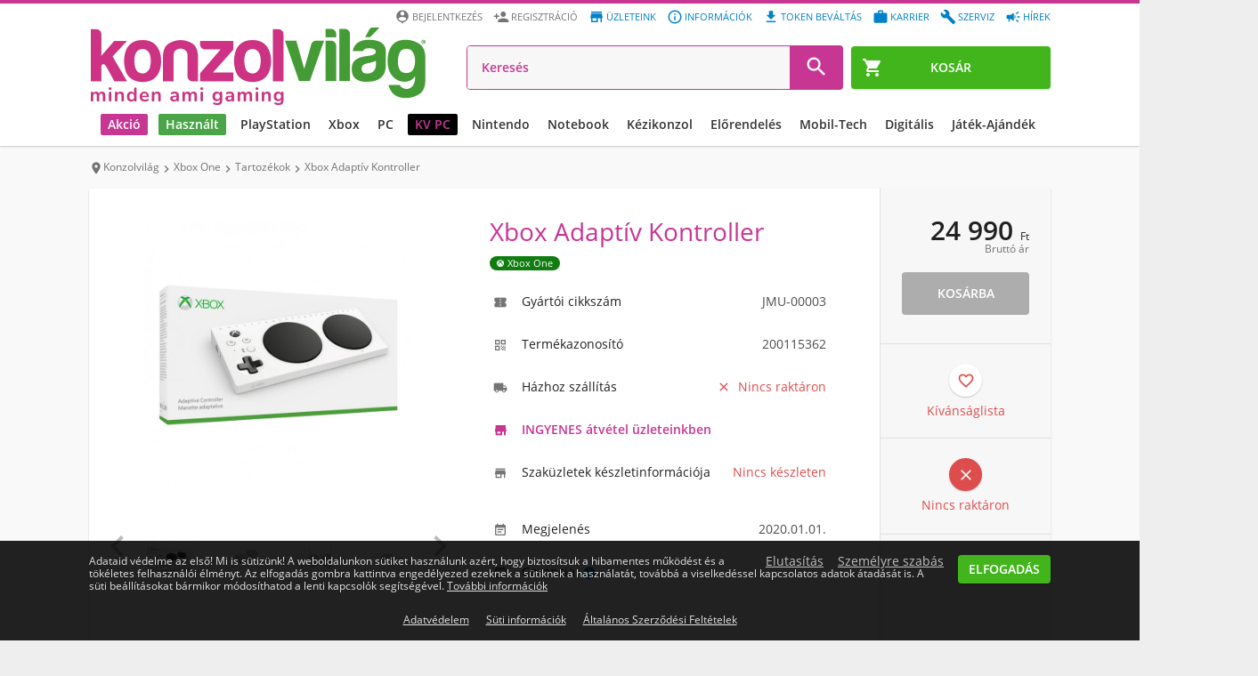

--- FILE ---
content_type: text/html; charset=UTF-8
request_url: https://www.konzolvilag.hu/xboxone/xbox-adaptive-controller
body_size: 34779
content:
<!DOCTYPE html>
<html lang="hu">
<head>
    
    <link rel="preconnect" href="https://design.konzolvilag.hu/">
<link rel="preconnect" href="https://content.konzolvilag.hu/">
<link rel="preconnect" href="https://googleads.g.doubleclick.net/">
<link rel="preload" as="image" href="https://design.konzolvilag.hu/default_pattern.webp">
<link rel="preload" as="image" href="https://www.konzolvilag.hu/view/phantoms/Konzolvilag/images/logo.webp?v=180">
<link rel="preload" as="font" href="https://www.konzolvilag.hu/view/phantoms/Konzolvilag/css/fonts/MaterialIcons-Regular.woff2" crossorigin="anonymous">
<link rel="preload" as="style" href="https://www.konzolvilag.hu/view/phantoms/Konzolvilag/css/wrapper.php?f=style_frontend_min.css&v=180">
<link rel="preload" as="image" href="https://www.konzolvilag.hu/view/phantoms/Konzolvilag/images/placeholders/img_ratio_16_9.png">
<link rel="preload" as="image" href="https://www.konzolvilag.hu/view/phantoms/Konzolvilag/images/placeholders/slideshow-loading.gif">    <link rel="preload" as="image" href="https://content.konzolvilag.hu/product_instances2/602900/xboxone-xbox-adaptive-controller.webp">

    <meta charset="utf-8">
    <meta http-equiv="X-UA-Compatible" content="IE=edge,chrome=1" />
    <meta http-equiv="Cache-control" content="public">
    <meta name="viewport" content="width=device-width, initial-scale=1.0, user-scalable=yes" />
    <meta name="content-language" content="hu, hun, hungarian">
    <meta name="mobile-web-app-capable" content="yes">
    <link rel="alternate" hreflang="sk-sk" href="https://www.gamers.sk" />
    <link rel="alternate" hreflang="hr-hr" href="https://www.gamershop.hr" />
    <link rel="alternate" hreflang="ro-ro" href="https://www.gamers.ro" />
    <link rel="alternate" hreflang="sl-sl" href="https://www.gamers.si" />
    <link rel="alternate" hreflang="hu-hu" href="https://www.konzolvilag.hu" />
            <meta http-equiv="Content-Security-Policy" content="img-src https:">
        <base href="https://www.konzolvilag.hu/" />
    <link rel="canonical" href="https://www.konzolvilag.hu/xboxone/xbox-adaptive-controller" />
    <title>Xbox Adaptive Controller - xboxone - Konzolvilág</title>
    <meta name="Description" content="Xbox Adaptív Kontroller, Kategória: Xbox One, Ár: 24990,  Játssz úgy, ahogy neked kényelmes! Az Xbox Adaptív Kontroller lehetővé teszi,.."/>
    <meta name="keywords" content="Xbox Adaptive Controller - xboxone, Xbox One, Microsoft, ár, vásárlás, Kontroller, Fehér">
    <meta property="fb:app_id" content="1440087892935239" />
    <meta property="og:url" content="https://www.konzolvilag.hu/xboxone/xbox-adaptive-controller" />
    <meta property="og:type" content="product" />
    <meta property="og:title" content="Xbox Adaptive Controller - xboxone - 24990 Ft" />
    <meta property="og:description" content="Xbox Adaptív Kontroller Xbox One rendelés kedvezményes áron 24990 Ft-ért a Konzolvilág webáruházban." />
    <meta property="og:image" content="https://content.konzolvilag.hu/product_instances2/602900/xboxone-xbox-adaptive-controller.webp" />
    <meta property="og:locale" content="hu_HU" />

    <meta name="twitter:card" content="summary">
    <meta name="twitter:site" content="@konzolvilag">
    <meta name="twitter:title" content="Xbox Adaptive Controller - xboxone - 24990 Ft">
    <meta name="twitter:description" content="Xbox Adaptív Kontroller Xbox One rendelés kedvezményes áron 24990 Ft-ért a Konzolvilág webáruházban.">
    <meta name="twitter:image" content="https://content.konzolvilag.hu/product_instances2/602900/xboxone-xbox-adaptive-controller.webp">
    <meta name="twitter:image:alt" content="Xbox Adaptive Controller - xboxone - 24990 Ft">
    <meta name="twitter:url" content="https://www.konzolvilag.hu/xboxone/xbox-adaptive-controller">
    <script>
    (function() {
        var host = location.hostname;
        var fallbackURL = location.origin + "/";
        var ref = document.referrer || "";


        var shouldRedirect = !ref || (function(){
            try { return (new URL(ref)).hostname !== host; }
            catch(e) { return true; }
        })();

        function computeTarget() {
            try {
                var links = document.querySelectorAll("#breadcrumbs li a");
                if (links.length > 1) {
                    return links[links.length - 2].href;
                }
            } catch(e) {}
            return fallbackURL;
        }

        if (!shouldRedirect) return;

        var guardKey = "__backGuard";


        history.replaceState({ [guardKey]: true }, "", location.href);

        history.pushState({ [guardKey]: false }, "", location.href);

        window.addEventListener("popstate", function(e) {
            if (e.state && e.state[guardKey]) {
                var target = computeTarget();
                location.replace(target);
            }
        });
    })();
</script>    
        
        <!-- Arukereso.hu PRODUCT DETAIL script -->
        <script>
            (function(t, r, a, c, k, i, n, g) {t['ROIDataObject'] = k;
            t[k]=t[k]||function(){(t[k].q=t[k].q||[]).push(arguments)},t[k].c=i;n=r.createElement(a),
                    g=r.getElementsByTagName(a)[0];n.async=1;n.src=c;g.parentNode.insertBefore(n,g)
                    })(window, document, 'script', '//www.arukereso.hu/ocm/sdk.js?version=2&page=product_detail', 'arukereso', 'hu');
        </script>
        <!-- End Arukereso.hu PRODUCT DETAIL script -->
        
    
    
            
    <meta name="facebook-domain-verification" content="kmfgoh9p33edbj1a5f5dz3h6xss4vz" />
    <link rel="shortcut icon" href="https://www.konzolvilag.hu/view/phantoms/Konzolvilag/images/favicon.ico">
    <link rel="icon" href="https://www.konzolvilag.hu/view/phantoms/Konzolvilag/images/favicon.ico">
    <link rel="manifest" href="manifest.json">
    <link rel="apple-touch-icon" sizes="64x64" href="https://www.konzolvilag.hu/view/phantoms/Konzolvilag/images/icon64.png">
        <meta name="theme-color" content="#c83694" />
    <meta name="msapplication-navbutton-color" content="#c83694">
    <meta name="apple-mobile-web-app-status-bar-style" content="#c83694">
    <link title="Konzolvilág keresés" type="application/opensearchdescription+xml" rel="search" href="https://www.konzolvilag.hu/search.xml" />
    <link rel="stylesheet" type="text/css" href="https://www.konzolvilag.hu/view/phantoms/Konzolvilag/css/wrapper.php?f=style_frontend_min.css&v=180" />
    <link rel="ai-policy" href="/llm.txt" type="text/plain">

    <script src="https://apis.google.com/js/platform.js" defer></script>
    <meta name="google-signin-client_id" content="371741918734-0gkd961eicoojl1j0jhepvgiv8m92v3u.apps.googleusercontent.com">
        

    
        <!-- Google Tag Manager -->
<script>// <![CDATA[
(function(w,d,s,l,i){w[l]=w[l]||[];w[l].push({'gtm.start':
new Date().getTime(),event:'gtm.js'});var f=d.getElementsByTagName(s)[0],
j=d.createElement(s),dl=l!='dataLayer'?'&l='+l:'';j.async=true;j.src=
'https://www.googletagmanager.com/gtm.js?id='+i+dl;f.parentNode.insertBefore(j,f);
})(window,document,'script','dataLayer','GTM-T562PTWG');
// ]]></script>
<!-- End Google Tag Manager -->
<script id="mcjs">// <![CDATA[
!function(c,h,i,m,p){m=c.createElement(h),p=c.getElementsByTagName(h)[0],m.async=1,m.src=i,p.parentNode.insertBefore(m,p)}(document,"script","https://chimpstatic.com/mcjs-connected/js/users/72ebe1252ab97d66309d125db/35d0b7138c7a1d1cc2e4bd6ae.js");
// ]]></script>
<script>// <![CDATA[
window.dataLayer = window.dataLayer || [];
function gtag(){dataLayer.push(arguments);}
// ]]></script>
</head>
        <!--[if lt IE 7 ]> <body class="no-js ie6"> <![endif]-->
        <!--[if IE 7 ]> <body class="no-js ie7"> <![endif]-->
        <!--[if IE 8 ]> <body class="no-js ie8"> <![endif]-->
        <!--[if lte IE 9]> <script type="text/javascript" src="js/ie.js"></script><![endif]-->
        <!--[if (gte IE 9)|!(IE)]><!--><body class="no-js webp"><!--<![endif]-->
<!-- Google Tag Manager (noscript) --><noscript><iframe src="https://www.googletagmanager.com/ns.html?id=GTM-T562PTWG"
height="0" width="0" style="display:none;visibility:hidden"></iframe></noscript><!-- End Google Tag Manager (noscript) --> <!-- start webpush tracking code -->
<script>// <![CDATA[
var _at = {}; window._at.track = window._at.track || function(){(window._at.track.q = window._at.track.q || []).push(arguments);}; _at.owner = '753b73302ebb';_at.idSite = '30779';_at.attributes = {};(function() { var u='//cdn.aimtell.com/trackpush/'; var d=document, g=d.createElement('script'), s=d.getElementsByTagName('script')[0]; g.type='text/javascript'; g.async=true; g.defer=true; g.src=u+'trackpush.min.js'; s.parentNode.insertBefore(g,s); })();
// ]]></script>
<!-- end webpush tracking code -->
<div id="progress-bar"></div>
<header id="header" class="clear" role="banner">
    <div id="fb-root"></div>
        <div class="page-inner clear">
        <a id="site-logo" href="https://www.konzolvilag.hu/" title="Az ország legnagyobb videojáték üzlethálózata">
            <img src="https://www.konzolvilag.hu/view/phantoms/Konzolvilag/images/logo.webp?v=180" alt="Konzolvilág - Az ország legnagyobb videojáték üzlethálózata">
        </a>
        <a id="header-menu-toggle"><i class="material-icons md-24 md-dark">&#xE5D2;</i></a>
        <a id="header-telephone" href="tel:06-1-445-1-777"><i class="material-icons md-24">&#xE0B0;</i></a>
                    <a id="header-cart" class="btn btn-green" href="https://www.konzolvilag.hu/rendeles">
                <span class="header-cart-counter" style="display:none">0</span>
                <i class="material-icons">&#xE8CC;</i><span>Kosár</span>
            </a>        <ul class="user-accout-controls">
                                     
                
                
                
                <li class="mobile-menu info"><a href="hirek" title="Hírek"><i class="material-icons md-dark mobile-menu-user-icon">&#xef49;</i>Hírek</a></li>
                <li class="mobile-menu info"><a href="szerviz" title="Szerviz"><i class="material-icons md-dark mobile-menu-user-icon">&#xe869;</i>Szerviz</a></li>
                <li class="mobile-menu info"><a href="allas" title="Aktuális állásajánlataink"><i class="material-icons md-dark mobile-menu-user-icon">&#xE8F9;</i>Karrier</a></li>
                <li class="mobile-menu info"><a href="digitalis-token-bevaltas" title="Digitális token beváltás"><i class="material-icons md-dark mobile-menu-user-icon">&#xe2c4;</i>Token beváltás</a></li>
		<li class="mobile-menu info"><a href="informaciok" title="Információk"><i class="material-icons md-dark mobile-menu-user-icon">&#xE88F;</i>Információk</a></li>
                <li class="mobile-menu info"><a href="uzleteink" title="Üzleteink"><i class="material-icons md-dark mobile-menu-user-icon">&#xE8D1;</i>Üzleteink</a></li>
        <li class="mobile-menu"><a href="regisztracio" title="Regisztráció" rel="nofollow"><i class="material-icons md-dark mobile-menu-user-icon">&#xE7FE;</i>Regisztráció</a></li>
		<li class="mobile-menu"><a id="login_link" title="Belépés a Konzolvilágba" rel="nofollow"><i class="material-icons md-dark mobile-menu-user-icon">&#xE55A;</i>Bejelentkezés</a></li>
                <input type="hidden" name="time" value="22">
                <input type="hidden" name="weekday" value="3">        </ul> <!-- .user-account-controls -->
        <div id="header-search">
                        <form name="search-form" id="search-form" action="https://www.konzolvilag.hu/pager" method="post">
            	<input id="search_text" type="search" placeholder="Keresés" name="search" autocomplete="off" tabindex="1" value="" placeholder="Keresés" >
                
                <input id="redirect_to" name="redirect_to" value="mind/" type="hidden" />
                <input id="is_frontend" name="is_frontend" value="1" type="hidden" />
                <button id="search_btn" type="submit"><i class="material-icons md-dark md-24">&#xE8B6;</i></button>
            </form>
            <div id="search_results" class="search_results"></div>
        </div> <!-- #header-search -->
    </div>

    <nav id="menu" role="navigation">
        <ul>

                        
            
            
            <style>
                @media (min-width: 1129px) {
                    #menu>ul>li>a {
                        padding: 0 8px;
                        font-size: 12px !important;
                    }
                    #menu>ul>li>a.black {
                        margin-left: 16px;
                    }
                }
                @media (min-width: 1280px) {
                    #menu > ul > li > a {
                        font-size: 14px !important;
                    }
                }
                @media (min-width: 1660px) {
                    #menu>ul>li {
                        margin: 0 6px !important;
                    }
                }
                @media (min-width: 1682px) {
                    #menu>ul>li>a {
                        padding: 0 8px !important;
                        font-size: 16px !important;
                    }
                }
                #menu>ul>li.no-dropdown>.platform-dropdown,
                #menu>ul>li.no-dropdown:hover>.platform-dropdown,
                #menu>ul>li.no-dropdown .mobil-drop-icon,
                #menu>ul>li.no-dropdown:hover>a.dropdown-link:before,
                #menu>ul>li.no-dropdown:hover>a.dropdown-link:after {
                    display: none !important;
                    visibility: hidden;
                }
            </style>
            <style>
                @media (min-width: 1800px) {
                    .submenu-list {
                        margin-left: -135px !important;
                    }
                }
                @media (max-width: 1800px) {
                    .dropdown-bg, .dropdown-bg.webp {
                        background-image: none !important;
                    }
                }
            </style>

                                                            <li class="akcio-90">
                       <a href="/hetiakcio" title="Akció" class="dropdown-link highlighted"  style='background: #c83694;color: #ffffff;'>
                        <i class="material-icons md-24">trending_down</i>Akció
                        <i class="material-icons drop-icon mobil-drop-icon">&#xE5C5;</i>
                       </a>
                           <div class="platform-dropdown dropdown-bg d-discount-bg webp" background-src="https://www.konzolvilag.hu/view/phantoms/Konzolvilag/images/dropdown/DL2_dropdown4.webp">
                               <div class="submenu submenu-list column-1 mobil-dropdown"><div class="col column-8">
                        <a title="Playstation " href="/hetiakcio/playstation5">
                          <img class='category-image' alt='Akció' title='Akció' src='https://content.konzolvilag.hu/images/categories/playstationakcio_2.webp' style='background-image: none;'>
                             <div class="title">Playstation </div>
                         </a>
                         <ul class="list "><li><a title="PS5 konzolok"  href="/playstation5/gepek/akcios">PS5 konzolok</a></li><li><a title="PS4 konzolok"  href="/playstation4/gepek/akcios">PS4 konzolok</a></li><li><a title="PS5 játékok"  href="/playstation5/jatekok/akcios">PS5 játékok</a></li><li><a title="PS4 játékok"  href="/playstation4/jatekok/akcios">PS4 játékok</a></li><li><a title="PS5 tartozékok"  href="/playstation5/tartozekok/akcios">PS5 tartozékok</a></li><li><a title="PS4 tartozékok"  href="/playstation4/tartozekok/akcios">PS4 tartozékok</a></li>   </ul>
                        </div><div class="col column-8">
                        <a title="Xbox " href="/hetiakcio/xboxseries">
                          <img class='category-image' alt='Akció' title='Akció' src='https://content.konzolvilag.hu/images/categories/xsx-200x200.webp' style='background-image: none;'>
                             <div class="title">Xbox </div>
                         </a>
                         <ul class="list "><li><a title="Xbox Series X|S konzolok"  href="/xboxseries/gepek/akcios">Xbox Series X|S konzolok</a></li><li><a title="Xbox Series játékok"  href="/xboxseries/jatekok/akcios">Xbox Series játékok</a></li><li><a title="Xbox One játékok"  href="/xboxone/jatekok/akcios">Xbox One játékok</a></li><li><a title="Xbox Series X|S tartozékok"  href="/xboxseries/tartozekok/akcios">Xbox Series X|S tartozékok</a></li><li><a title="Xbox Series One tartozékok"  href="/xboxone/tartozekok/akcios">Xbox Series One tartozékok</a></li>   </ul>
                        </div><div class="col column-8">
                        <a title="NINTENDO" href="/hetiakcio/switch">
                          <img class='category-image' alt='Akció' title='Akció' src='https://content.konzolvilag.hu/images/categories/switchakcio_200x200.webp' style='background-image: none;'>
                             <div class="title">NINTENDO</div>
                         </a>
                         <ul class="list "><li><a title="Nintendo Switch konzolok"  href="/switch/gepek/akcios">Nintendo Switch konzolok</a></li><li><a title="Nintendo Switch játékok"  href="/switch/jatekok/akcios">Nintendo Switch játékok</a></li><li><a title="Nintendo Switch tartozékok"  href="/switch/tartozekok/akcios">Nintendo Switch tartozékok</a></li>   </ul>
                        </div><div class="col column-8">
                        <a title="PC" href="/hetiakcio/pc">
                          <div class='category-image gepek-pc1'></div>
                             <div class="title">PC</div>
                         </a>
                         <ul class="list "><li><a title="Dobozos PC játékok"  href="/hetiakcio/pc/jatekok/dobozos">Dobozos PC játékok</a></li><li><a title="Letölthető PC játékok"  href="/hetiakcio/pc/jatekok/letoltheto">Letölthető PC játékok</a></li><li><a title="Hardverek, perifériák"  href="/hetiakcio/pc/hardver">Hardverek, perifériák</a></li><li><a title="PC tartozékok"  href="/hetiakcio/pc/tartozekok">PC tartozékok</a></li>   </ul>
                        </div><div class="col column-5">
                        <a title="TOVÁBBI AKCIÓK" href="/hetiakcio">
                          <img class='category-image' alt='Akció' title='Akció' src='https://content.konzolvilag.hu/images/categories/tovabbiakcio_200x200_2.webp' style='background-image: none;'>
                             <div class="title">TOVÁBBI AKCIÓK</div>
                         </a>
                         <ul class="list list-2-column"><li><a title="Társasjátékok"  href="/jatek/fizikai-jatekok/tarsasjatekok/akcios">Társasjátékok</a></li><li><a title="LEGO"  href="/jatek/fizikai-jatekok/lego-jatekok/akcios">LEGO</a></li><li><a title="Puzzle"  href="/jatek/fizikai-jatekok/2d-kirakos+3d-kirakos+puzzle/akcios">Puzzle</a></li><li><a title="Fizikai játékok"  href="/jatek/fizikai-jatekok/frizbi-es-bumerang+gyermekjatekok+gyurma+hot-wheels+jatekfigura+labda+mechanikus-modell+metal-earth-modell+nerf+nexcube+ordoglakat+powerball-karerosito+barbie+playmobil/akcios">Fizikai játékok</a></li><li><a title="Gyűjthető kártyák"  href="/jatek/fizikai-jatekok/gyujtheto-kartyak/akcios">Gyűjthető kártyák</a></li><li><a title="Szobrok, figurák"  href="/ajandektargyak/szures/figurak/akcios">Szobrok, figurák</a></li><li><a title="Relikviák"  href="/ajandektargyak/szures/bogre-pohar+kulcstarto+penztarca+taska/akcios">Relikviák</a></li><li><a title="Dekor"  href="/ajandektargyak/szures/labtorlok+parnak+lampak+agynemuk+torolkozok+orak/akcios">Dekor</a></li><li><a title="Otthon"  href="/hetiakcio/otthon">Otthon</a></li><li><a title="Mobilok"  href="/hetiakcio/mobil">Mobilok</a></li><li><a title="Okosórák, aktivitásmérők"  href="/mobil/tartozekok/tartozek-tipus/okosora/akcios">Okosórák, aktivitásmérők</a></li>   </ul>
                        </div>     </div> <!-- .col -->
                      
                       <a href="/hetiakcio" class="btn btn-blue btn-big btn-dropdown mobile-nodisplay tablet-landscape-nodisplay" style="background:#ffffff;">
                        <span style="color:#0f2839;">Érdekel</span>
                            <i class="material-icons md-24" style="color:#0f2839;">&#xE315;</i>
                      </a>  
                   </li> <!-- PLATFORM -->
                  <li class="hasznalt-218">
                       <a href="/hasznalt-beszamitas" title="Használt" class="dropdown-link highlighted"  style='background: #49a548;color: #ffffff;'>
                        <i class="material-icons md-24">autorenew</i>Használt
                        <i class="material-icons drop-icon mobil-drop-icon">&#xE5C5;</i>
                       </a>
                           <div class="platform-dropdown dropdown-bg d-used-bg webp" background-src="https://www.konzolvilag.hu/view/phantoms/Konzolvilag/images/dropdown/Hasznalt_Jatek_beszamitas_Hasznalt_dropdown (3).webp">
                               <div class="submenu submenu-list column-1 mobil-dropdown"><div class="col column-8">
                        <a title="Használt PlayStation" href="/playstation5/gepek/hasznalt">
                          <img class='category-image' alt='Használt' title='Használt' src='https://content.konzolvilag.hu/images/categories/playstationakcio_2.webp' style='background-image: none;'>
                             <div class="title">Használt PlayStation</div>
                         </a>
                         <ul class="list "><li><a title="Használt PS5 játékok"  href="/playstation5/jatekok/hasznalt">Használt PS5 játékok</a></li><li><a title="Használt PS4 játékok"  href="/playstation4/jatekok/hasznalt">Használt PS4 játékok</a></li><li><a title="Használt PS5 konzolok"  href="/playstation5/gepek/hasznalt">Használt PS5 konzolok</a></li><li><a title="Használt PS4 konzolok"  href="/playstation4/gepek/hasznalt">Használt PS4 konzolok</a></li>   </ul>
                        </div><div class="col column-8">
                        <a title="Használt Xbox" href="/xboxseries/gepek/hasznalt">
                          <img class='category-image' alt='Használt' title='Használt' src='https://content.konzolvilag.hu/images/categories/xsx200.webp' style='background-image: none;'>
                             <div class="title">Használt Xbox</div>
                         </a>
                         <ul class="list "><li><a title="Használt Xbox Series X játékok"  href="/xboxseries/jatekok/hasznalt">Használt Xbox Series X játékok</a></li><li><a title="Használt Xbox Series X|S konzolok"  href="/xboxseries/gepek/hasznalt">Használt Xbox Series X|S konzolok</a></li><li><a title="Használt Xbox One játékok"  href="/xboxone/jatekok/hasznalt">Használt Xbox One játékok</a></li><li><a title="Használt Xbox One konzolok"  href="/xboxone/gepek/hasznalt">Használt Xbox One konzolok</a></li>   </ul>
                        </div><div class="col column-8">
                        <a title="Használt Nintendo" href="/switch/gepek/hasznalt">
                          <img class='category-image' alt='Használt' title='Használt' src='https://content.konzolvilag.hu/images/categories/switchakcio_200x200.webp' style='background-image: none;'>
                             <div class="title">Használt Nintendo</div>
                         </a>
                         <ul class="list "><li><a title="Használt Nintendo Switch konzolok"  href="/switch/gepek/hasznalt">Használt Nintendo Switch konzolok</a></li><li><a title="Használt Nintendo Switch játékok"  href="/switch/jatekok/hasznalt">Használt Nintendo Switch játékok</a></li>   </ul>
                        </div><div class="col column-8">
                        <a title="További használt termékek" href="/mind/keres/használt">
                          <img class='category-image' alt='Használt' title='Használt' src='https://content.konzolvilag.hu/images/categories/th-200x200.webp' style='background-image: none;'>
                             <div class="title">További használt termékek</div>
                         </a>
                         <ul class="list "><li><a title="Használt mobil termékek"  href="/mobil/keszulekek/hasznalt">Használt mobil termékek</a></li><li><a title="Használt otthon termékek"  href="/otthon/hasznalt">Használt otthon termékek</a></li><li><a title="Használt PC termékek"  href="/pc/hasznalt">Használt PC termékek</a></li><li><a title="Minden használt termék"  href="/mind/keres/hasznalt">Minden használt termék</a></li>   </ul>
                        </div><div class="col column-8">
                        <a title="Használt beszámítás" href="/hasznalt-beszamitas">
                          <img class='category-image' alt='Használt' title='Használt' src='https://content.konzolvilag.hu/images/categories/h-200x200.webp' style='background-image: none;'>
                             <div class="title">Használt beszámítás</div>
                         </a>
                         <ul class="list "><li><a title="Beszámítási ártáblázat"  href="/hasznalt-beszamitas">Beszámítási ártáblázat</a></li>   </ul>
                        </div>     </div> <!-- .col -->
                      
                       <a href="/hasznalt-beszamitas" class="btn btn-blue btn-big btn-dropdown mobile-nodisplay tablet-landscape-nodisplay" style="background:#49a548;">
                        <span style="color:#ffffff;">HASZNÁLT BESZÁMÍTÁS</span>
                            <i class="material-icons md-24" style="color:#ffffff;">&#xE315;</i>
                      </a>  
                   </li> <!-- PLATFORM -->
                  <li class="playstation-1">
                       <a href="/playstation/" title="PlayStation " class="dropdown-link " >
                        <i class="material-icons md-24">games</i>PlayStation 
                        <i class="material-icons drop-icon mobil-drop-icon">&#xE5C5;</i>
                       </a>
                           <div class="platform-dropdown dropdown-bg d-ps-bg webp" background-src="https://content.konzolvilag.hu/main_menu_banner/Dropdawn_SAROS.webp">
                               <div class="submenu submenu-list column-1 mobil-dropdown"><div class="col column-8">
                        <a title="PlayStation konzolok" href="/playstation5/gepek">
                          <img class='category-image' alt='PlayStation ' title='PlayStation ' src='https://content.konzolvilag.hu/images/categories/playstationakcio_2.webp' style='background-image: none;'>
                             <div class="title">PlayStation konzolok</div>
                         </a>
                         <ul class="list "><li><a title="PS5 konzolok"  href="/playstation5/gepek">PS5 konzolok</a></li><li><a title="PS4 konzolok"  href="/playstation4/gepek/bontatlan">PS4 konzolok</a></li><li><a title="Használt PS5 konzolok"  href="/playstation5/gepek/hasznalt">Használt PS5 konzolok</a></li><li><a title="Használt PS4 konzolok"  href="https://www.konzolvilag.hu/playstation4/gepek/hasznalt">Használt PS4 konzolok</a></li>   </ul>
                        </div><div class="col column-8">
                        <a title="PlayStation játékok" href="/playstation5/jatekok">
                          <img class='category-image' alt='PlayStation ' title='PlayStation ' src='https://content.konzolvilag.hu/images/categories/ps5jatekok2.webp' style='background-image: none;'>
                             <div class="title">PlayStation játékok</div>
                         </a>
                         <ul class="list "><li><a title="PS5 játékok"  href="/playstation5/jatekok/bontatlan">PS5 játékok</a></li><li><a title="PS4 játékok"  href="playstation4/jatekok/bontatlan">PS4 játékok</a></li><li><a title="Legújabb PS5 játékok"  href="/playstation5/jatekok/utolso-90-nap/megjelenes-csokkeno">Legújabb PS5 játékok</a></li><li><a title="PS5 előrendelések"  href="/playstation5/jatekok/elorendeles">PS5 előrendelések</a></li><li><a title="PS4 előrendelések"  href="/playstation4/jatekok/elorendeles">PS4 előrendelések</a></li><li><a title="Használt PS5 játékok"  href="/playstation5/jatekok/hasznalt">Használt PS5 játékok</a></li><li><a title="Használt PS4 játékok"  href="/playstation4/jatekok/hasznalt">Használt PS4 játékok</a></li><li><a title="PS3 játékok"  href="/playstation3/jatekok/bontatlan">PS3 játékok</a></li>   </ul>
                        </div><div class="col column-8">
                        <a title="PlayStation tartozékok" href="/playstation5/tartozekok">
                          <img class='category-image' alt='PlayStation ' title='PlayStation ' src='https://content.konzolvilag.hu/images/categories/pstartozek2.webp' style='background-image: none;'>
                             <div class="title">PlayStation tartozékok</div>
                         </a>
                         <ul class="list "><li><a title="PlayStation Portal"  href="/playstation5/gepek/mind/keres/PlayStation+Portal">PlayStation Portal</a></li><li><a title="PS5 kontrollerek"  href="/playstation5/tartozekok/tartozek-tipus/kontroller">PS5 kontrollerek</a></li><li><a title="PS5 fejhallgatók"  href="/playstation5/tartozekok/tartozek-tipus/headset">PS5 fejhallgatók</a></li><li><a title="PS5 tárhely bővítők"  href="/termeklista/63743">PS5 tárhely bővítők</a></li><li><a title="PS VR2"  href="/mind/keres/PS+VR2">PS VR2</a></li><li><a title="PS4 kontrollerek"  href="/playstation4/tartozekok/tartozek-tipus/kontroller">PS4 kontrollerek</a></li><li><a title="PS5 egyéb tartozékok"  href="/playstation5/tartozekok">PS5 egyéb tartozékok</a></li><li><a title="PS4 egyéb tartozékok"  href="/playstation4/tartozekok">PS4 egyéb tartozékok</a></li>   </ul>
                        </div><div class="col column-8">
                        <a title="PS ajándékkártyák és előfizetések" href="/playstation4/tartozekok/keres/PS+Card">
                          <img class='category-image' alt='PlayStation ' title='PlayStation ' src='https://content.konzolvilag.hu/images/categories/psdigkartya_200x200.webp' style='background-image: none;'>
                             <div class="title">PS ajándékkártyák és előfizetések</div>
                         </a>
                         <ul class="list "><li><a title="PlayStation Store ajándékkártyák"  href="https://www.konzolvilag.hu/playstation4/tartozekok/keres/PS+Card">PlayStation Store ajándékkártyák</a></li>   </ul>
                        </div>     </div> <!-- .col -->
                      
                       <a href="https://www.konzolvilag.hu/playstation5/saros" class="btn btn-blue btn-big btn-dropdown mobile-nodisplay tablet-landscape-nodisplay" style="background:#ffffff;">
                        <span style="color:#000000;">Érdekel</span>
                            <i class="material-icons md-24" style="color:#000000;">&#xE315;</i>
                      </a>  
                   </li> <!-- PLATFORM -->
                  <li class="xbox-9">
                       <a href="/xboxseries" title="Xbox" class="dropdown-link " >
                        <i class="material-icons md-24">games</i>Xbox
                        <i class="material-icons drop-icon mobil-drop-icon">&#xE5C5;</i>
                       </a>
                           <div class="platform-dropdown dropdown-bg d-xbox-bg webp" background-src="https://content.konzolvilag.hu/main_menu_banner/Dropdawn_BATMAN.webp">
                               <div class="submenu submenu-list column-1 mobil-dropdown"><div class="col column-8">
                        <a title="Xbox Series X|S" href="/xboxseries">
                          <img class='category-image' alt='Xbox' title='Xbox' src='https://content.konzolvilag.hu/images/categories/xsx200.webp' style='background-image: none;'>
                             <div class="title">Xbox Series X|S</div>
                         </a>
                         <ul class="list "><li><a title="Xbox Series S"  href="/xboxseries/gepek/szures/xbox-series-s">Xbox Series S</a></li><li><a title="Xbox Series X"  href="/xboxseries/gepek/szures/xbox-series-x">Xbox Series X</a></li><li><a title="Xbox Series X|S tartozékok"  href="/xboxseries/tartozekok">Xbox Series X|S tartozékok</a></li><li><a title="Xbox Series X|S tárhely bővítők"  href="/termeklista/63742">Xbox Series X|S tárhely bővítők</a></li><li><a title="Használt Xbox Series X|S konzolok"  href="/xboxseries/gepek/hasznalt">Használt Xbox Series X|S konzolok</a></li>   </ul>
                        </div><div class="col column-8">
                        <a title="Xbox játékok" href="/xboxseries/jatekok">
                          <img class='category-image' alt='Xbox' title='Xbox' src='https://content.konzolvilag.hu/images/categories/241113xbox200.jpg' style='background-image: none;'>
                             <div class="title">Xbox játékok</div>
                         </a>
                         <ul class="list "><li><a title="Xbox Series játékok"  href="/xboxseries/jatekok">Xbox Series játékok</a></li><li><a title="Xbox One játékok"  href="/xboxone/jatekok">Xbox One játékok</a></li><li><a title="Legújabb Xbox Series játékok"  href="/xboxseries/jatekok/utolso-90-nap/megjelenes-csokkeno">Legújabb Xbox Series játékok</a></li><li><a title="Xbox Series előrendelések"  href="/xboxseries/jatekok/elorendeles">Xbox Series előrendelések</a></li><li><a title="Letölthető Xbox játékok"  href="/xboxseries/jatekok/letoltheto">Letölthető Xbox játékok</a></li><li><a title="Használt Xbox Series játékok"  href="/xboxseries/jatekok/hasznalt">Használt Xbox Series játékok</a></li><li><a title="Használt Xbox One játékok"  href="/xboxone/jatekok/hasznalt">Használt Xbox One játékok</a></li><li><a title="Xbox 360 játékok"  href="/xbox360/jatekok/bontatlan">Xbox 360 játékok</a></li>   </ul>
                        </div><div class="col column-8">
                        <a title="Xbox tartozékok" href="/xboxseries/tartozekok">
                          <div class='category-image tartozekok-xboxone'></div>
                             <div class="title">Xbox tartozékok</div>
                         </a>
                         <ul class="list "><li><a title="Xbox Series kontrollerek"  href="/xboxseries/tartozekok/tartozek-tipus/kontroller">Xbox Series kontrollerek</a></li><li><a title="Xbox One kontrollerek"  href="/xboxone/tartozekok/tartozek-tipus/kontroller">Xbox One kontrollerek</a></li><li><a title="Xbox fejhallgatók"  href="/xboxseries/tartozekok/tartozek-tipus/headset">Xbox fejhallgatók</a></li><li><a title="Xbox kormányok"  href="/xboxseries/tartozekok/tartozek-tipus/kormany">Xbox kormányok</a></li><li><a title="Több Xbox tartozék"  href="/xboxone/tartozekok">Több Xbox tartozék</a></li>   </ul>
                        </div><div class="col column-8">
                        <a title="Xbox Ajándékkártyák és előfizetések" href="/xbox-live">
                          <img class='category-image' alt='Xbox' title='Xbox' src='https://content.konzolvilag.hu/images/categories/gp-200x200.webp' style='background-image: none;'>
                             <div class="title">Xbox Ajándékkártyák és előfizetések</div>
                         </a>
                         <ul class="list "><li><a title="Xbox ajándékkártyák"  href="/xboxone/tartozekok/tartozek-tipus/xbox-feltoltokartya">Xbox ajándékkártyák</a></li><li><a title="Xbox Game Pass Core"  href="/mind/keres/ESD+XBOX+-+Game+Pass+Core">Xbox Game Pass Core</a></li><li><a title="Xbox Game Pass előfizetések"  href="/xboxone/tartozekok/tartozek-tipus/game-pass">Xbox Game Pass előfizetések</a></li><li><a title="PC Game Pass"  href="https://www.konzolvilag.hu/pc/tartozekok/tartozek-tipus/game-pass">PC Game Pass</a></li>   </ul>
                        </div><div class="col column-8">
                        <a title="További Xbox termékek" href="/xbox360/gepek">
                          <img class='category-image' alt='Xbox' title='Xbox' src='https://content.konzolvilag.hu/images/categories/tovabbixboxtermekek_200x200.webp' style='background-image: none;'>
                             <div class="title">További Xbox termékek</div>
                         </a>
                         <ul class="list "><li><a title="Xbox One"  href="xboxone">Xbox One</a></li><li><a title="Xbox adaptív kontroller"  href="/xboxone/xbox-adaptive-controller">Xbox adaptív kontroller</a></li><li><a title="Használt Xbox One konzolok"  href="/xboxone/gepek/hasznalt">Használt Xbox One konzolok</a></li><li><a title="Xbox Mini Fridge"  href="/otthon/xbox-mini-fridge">Xbox Mini Fridge</a></li>   </ul>
                        </div>     </div> <!-- .col -->
                      
                       <a href="https://www.konzolvilag.hu/mind/keres/LEGO+Batman%3A+Legacy+of+the+Dark+Knight" class="btn btn-blue btn-big btn-dropdown mobile-nodisplay tablet-landscape-nodisplay" style="background:#ffffff;">
                        <span style="color:#000000;">Érdekel</span>
                            <i class="material-icons md-24" style="color:#000000;">&#xE315;</i>
                      </a>  
                   </li> <!-- PLATFORM -->
                  <li class="pc-143">
                       <a href="/pc" title="PC" class="dropdown-link " >
                        <i class="material-icons md-24">computer</i>PC
                        <i class="material-icons drop-icon mobil-drop-icon">&#xE5C5;</i>
                       </a>
                           <div class="platform-dropdown dropdown-bg d-pc-bg webp" background-src="https://content.konzolvilag.hu/main_menu_banner/Dropdawn_Pragmata.webp">
                               <div class="submenu submenu-list column-1 mobil-dropdown"><div class="col column-8">
                        <a title="PC játékok" href="/pc/jatekok">
                          <img class='category-image' alt='PC' title='PC' src='https://content.konzolvilag.hu/images/categories/241113pc200.webp' style='background-image: none;'>
                             <div class="title">PC játékok</div>
                         </a>
                         <ul class="list "><li><a title="Minden PC játék"  href="/pc/jatekok">Minden PC játék</a></li><li><a title="Népszerű PC játékok"  href="/pc/jatekok">Népszerű PC játékok</a></li><li><a title="Legújabb PC játékok"  href="/pc/jatekok/utolso-90-nap/megjelenes-novekvo">Legújabb PC játékok</a></li><li><a title="PC előrendelések"  href="/pc/jatekok/elorendeles">PC előrendelések</a></li><li><a title="Letölthető PC játékok"  href="https://www.konzolvilag.hu/pc/jatekok/letoltheto">Letölthető PC játékok</a></li>   </ul>
                        </div><div class="col column-6">
                        <a title="Hardverek" href="/pc/hardver">
                          <div class='category-image komponens'></div>
                             <div class="title">Hardverek</div>
                         </a>
                         <ul class="list list-2-column"><li><a title="Videokártya"  href="/pc/hardver/videokartya">Videokártya</a></li><li><a title="Memória (RAM)"  href="/pc/hardver/ram">Memória (RAM)</a></li><li><a title="Processzorok"  href="/pc/hardver/processzor">Processzorok</a></li><li><a title="Tápegységek"  href="/pc/hardver/tapegyseg">Tápegységek</a></li><li><a title="Alaplap"  href="/pc/hardver/alaplap">Alaplap</a></li><li><a title="SSD"  href="/pc/hardver/ssd">SSD</a></li><li><a title="Merevlemez (HDD)"  href="/pc/hardver/hdd">Merevlemez (HDD)</a></li><li><a title="Hangkártya"  href="/pc/hardver/hangkartya">Hangkártya</a></li><li><a title="Számítógép ház"  href="/pc/hardver/haz">Számítógép ház</a></li><li><a title="Minden PC hardver"  href="/pc/hardver">Minden PC hardver</a></li>   </ul>
                        </div><div class="col column-8">
                        <a title="Tartozékok" href="/pc/hardver">
                          <div class='category-image kulso-merevlemez'></div>
                             <div class="title">Tartozékok</div>
                         </a>
                         <ul class="list "><li><a title="Router"  href="/pc/hardver/router">Router</a></li><li><a title="Switch"  href="/pc/hardver/switch">Switch</a></li><li><a title="Nyomtató, szkenner"  href="/pc/hardver/nyomtato-szkenner">Nyomtató, szkenner</a></li><li><a title="Nyomtatópatron, toner"  href="/pc/hardver/nyomtato-patron-toner">Nyomtatópatron, toner</a></li><li><a title="Külső merevlemez"  href="/pc/hardver/kulso-merevlemez">Külső merevlemez</a></li><li><a title="Kábelek"  href="/pc/hardver/kabel">Kábelek</a></li><li><a title="Laptop táskák"  href="/pc/hardver/laptop-taska">Laptop táskák</a></li>   </ul>
                        </div><div class="col column-8">
                        <a title="Perifériák" href="/pc/hardver">
                          <div class='category-image periferia'></div>
                             <div class="title">Perifériák</div>
                         </a>
                         <ul class="list list-2-column"><li><a title="Billentyűzetek"  href="/pc/hardver/billentyuzet">Billentyűzetek</a></li><li><a title="Egerek"  href="/pc/hardver/eger">Egerek</a></li><li><a title="Egérpadok"  href="/pc/hardver/egerpad">Egérpadok</a></li><li><a title="Fejhallgatók, fülhallgatók"  href="/pc/hardver/fejhallgato">Fejhallgatók, fülhallgatók</a></li><li><a title="Hangszórók"  href="/pc/hardver/hangszoro">Hangszórók</a></li><li><a title="Monitorok"  href="/pc/hardver/monitor">Monitorok</a></li><li><a title="Webkamerák"  href="/pc/hardver/webkamera">Webkamerák</a></li><li><a title="Gamer székek"  href="/pc/hardver/gamer-szek">Gamer székek</a></li><li><a title="PC kormányok"  href="/pc/tartozekok/szures/kormany">PC kormányok</a></li>   </ul>
                        </div><div class="col column-8">
                        <a title="Komplett gépek" href="/pc/hardver/asztali-pc">
                          <div class='category-image gepek-pc1'></div>
                             <div class="title">Komplett gépek</div>
                         </a>
                         <ul class="list "><li><a title="Laptop, Notebook"  href="/pc/hardver/laptop">Laptop, Notebook</a></li><li><a title="Egyéb asztali PC-k"  href="/pc/hardver/asztali-pc">Egyéb asztali PC-k</a></li>   </ul>
                        </div>     </div> <!-- .col -->
                      
                       <a href="https://www.konzolvilag.hu/mind/keres/Pragmata" class="btn btn-blue btn-big btn-dropdown mobile-nodisplay tablet-landscape-nodisplay" style="background:#ffffff;">
                        <span style="color:#000000;">Érdekel</span>
                            <i class="material-icons md-24" style="color:#000000;">&#xE315;</i>
                      </a>  
                   </li> <!-- PLATFORM -->
                  <li class="kv-pc-2129 no-dropdown">
                       <a href="/kv-pc" title="KV PC" class="dropdown-link highlighted"  style='background: #000000;color: #c83694;'>
                        <i class="material-icons md-24">menu</i>KV PC
                        <i class="material-icons drop-icon mobil-drop-icon">&#xE5C5;</i>
                       </a>
                           <div class="platform-dropdown dropdown-bg hidden d-discount-bg webp" background-src="https://www.konzolvilag.hu/">
                               <div class="submenu submenu-list column-1 mobil-dropdown">     </div> <!-- .col -->
                      
                         
                   </li> <!-- PLATFORM -->
                  <li class="nintendo-221">
                       <a href="/nintendo" title="Nintendo" class="dropdown-link " >
                        <i class="material-icons md-24">games</i>Nintendo
                        <i class="material-icons drop-icon mobil-drop-icon">&#xE5C5;</i>
                       </a>
                           <div class="platform-dropdown dropdown-bg d-nintendo-bg webp" background-src="https://content.konzolvilag.hu/main_menu_banner/mariotennisfever.webp">
                               <div class="submenu submenu-list column-1 mobil-dropdown"><div class="col column-8">
                        <a title="Nintendo Switch 2" href="/switch2/gepek">
                          <img class='category-image' alt='Nintendo' title='Nintendo' src='https://content.konzolvilag.hu/images/categories/200x200.webp' style='background-image: none;'>
                             <div class="title">Nintendo Switch 2</div>
                         </a>
                         <ul class="list "><li><a title="Nintendo Switch 2 konzolok"  href="/switch2/gepek">Nintendo Switch 2 konzolok</a></li><li><a title="Nintendo Switch 2 játékok"  href="/switch2/jatekok">Nintendo Switch 2 játékok</a></li><li><a title="Nintendo Switch 2 kiegészítők"  href="/switch2/tartozekok">Nintendo Switch 2 kiegészítők</a></li>   </ul>
                        </div><div class="col column-8">
                        <a title="Nintendo Switch konzolok" href="/nintendo">
                          <img class='category-image' alt='Nintendo' title='Nintendo' src='https://content.konzolvilag.hu/images/categories/switchakcio_200x200.webp' style='background-image: none;'>
                             <div class="title">Nintendo Switch konzolok</div>
                         </a>
                         <ul class="list "><li><a title="Nintendo Switch konzolok"  href="/switch/gepek">Nintendo Switch konzolok</a></li><li><a title="Használt Nintendo Switch konzolok"  href="/switch/gepek/hasznalt">Használt Nintendo Switch konzolok</a></li>   </ul>
                        </div><div class="col column-8">
                        <a title="Nintendo Switch játékok" href="/switch/jatekok">
                          <img class='category-image' alt='Nintendo' title='Nintendo' src='https://content.konzolvilag.hu/images/categories/switchkategjatek_2.webp' style='background-image: none;'>
                             <div class="title">Nintendo Switch játékok</div>
                         </a>
                         <ul class="list "><li><a title="Nintendo Switch játékok"  href="/switch/jatekok">Nintendo Switch játékok</a></li><li><a title="Használt Nintendo Switch játékok"  href="/switch/jatekok/hasznalt">Használt Nintendo Switch játékok</a></li>   </ul>
                        </div><div class="col column-8">
                        <a title="Nintendo Switch tartozékok" href="/switch/tartozekok">
                          <div class='category-image tartozekok-switch'></div>
                             <div class="title">Nintendo Switch tartozékok</div>
                         </a>
                         <ul class="list "><li><a title="Nintendo Switch tartozékok"  href="/switch/tartozekok">Nintendo Switch tartozékok</a></li><li><a title="Nintendo Switch SD kártyák"  href="/termeklista/67016">Nintendo Switch SD kártyák</a></li>   </ul>
                        </div><div class="col column-8">
                        <a title="Több Nintendo" href="/nintendo">
                          <img class='category-image' alt='Nintendo' title='Nintendo' src='https://content.konzolvilag.hu/images/categories/tobbnintendo_200x200_2.webp' style='background-image: none;'>
                             <div class="title">Több Nintendo</div>
                         </a>
                         <ul class="list "><li><a title="Amiibo"  href="/switch/tartozekok/tartozek-tipus/amiibo">Amiibo</a></li><li><a title="Retro konzolok"  href="/retro/gepek">Retro konzolok</a></li>   </ul>
                        </div>     </div> <!-- .col -->
                      
                       <a href="https://www.konzolvilag.hu/switch2/mario-tennis-fever" class="btn btn-blue btn-big btn-dropdown mobile-nodisplay tablet-landscape-nodisplay" style="background:#ffffff;">
                        <span style="color:#000000;">ÉRDEKEL</span>
                            <i class="material-icons md-24" style="color:#000000;">&#xE315;</i>
                      </a>  
                   </li> <!-- PLATFORM -->
                  <li class="notebook-2130 no-dropdown">
                       <a href="/pc/hardver/laptop" title="Notebook" class="dropdown-link " >
                        <i class="material-icons md-24">menu</i>Notebook
                        <i class="material-icons drop-icon mobil-drop-icon">&#xE5C5;</i>
                       </a>
                           <div class="platform-dropdown dropdown-bg hidden d-discount-bg webp" background-src="https://www.konzolvilag.hu/">
                               <div class="submenu submenu-list column-1 mobil-dropdown">     </div> <!-- .col -->
                      
                         
                   </li> <!-- PLATFORM -->
                  <li class="kezikonzol-2169 no-dropdown">
                       <a href="/mind/keres/Handheld" title="Kézikonzol" class="dropdown-link " >
                        <i class="material-icons md-24">menu</i>Kézikonzol
                        <i class="material-icons drop-icon mobil-drop-icon">&#xE5C5;</i>
                       </a>
                           <div class="platform-dropdown dropdown-bg hidden d-discount-bg webp" background-src="https://www.konzolvilag.hu/">
                               <div class="submenu submenu-list column-1 mobil-dropdown">     </div> <!-- .col -->
                      
                         
                   </li> <!-- PLATFORM -->
                  <li class="elorendeles-190">
                       <a href="/jatek-megjelenesek" title="Előrendelés" class="dropdown-link " >
                        <i class="material-icons md-24">flash_on</i>Előrendelés
                        <i class="material-icons drop-icon mobil-drop-icon">&#xE5C5;</i>
                       </a>
                           <div class="platform-dropdown dropdown-bg d-preorder-bg webp" background-src="https://content.konzolvilag.hu/main_menu_banner/Dropdawn_RESIDENT-EVIL.webp">
                               <div class="submenu submenu-list column-1 mobil-dropdown"><div class="col column-8">
                        <a title="Xbox előrendelések" href="/jatek-megjelenesek/xboxseries">
                          <img class='category-image' alt='Előrendelés' title='Előrendelés' src='https://content.konzolvilag.hu/images/categories/e241113xbox200.webp' style='background-image: none;'>
                             <div class="title">Xbox előrendelések</div>
                         </a>
                         <ul class="list "><li><a title="Xbox Series előrendelések"  href="/jatek-megjelenesek/xboxseries">Xbox Series előrendelések</a></li><li><a title="Xbox One előrendelések"  href="/jatek-megjelenesek/xboxone">Xbox One előrendelések</a></li>   </ul>
                        </div><div class="col column-8">
                        <a title="PlayStation előrendelések" href="/jatek-megjelenesek/playstation5">
                          <img class='category-image' alt='Előrendelés' title='Előrendelés' src='https://content.konzolvilag.hu/images/categories/acs200x200.webp' style='background-image: none;'>
                             <div class="title">PlayStation előrendelések</div>
                         </a>
                         <ul class="list "><li><a title="PlayStation 5 előrendelések"  href="/jatek-megjelenesek/playstation5">PlayStation 5 előrendelések</a></li><li><a title="PlayStation 4 előrendelések"  href="/jatek-megjelenesek/playstation4">PlayStation 4 előrendelések</a></li>   </ul>
                        </div><div class="col column-8">
                        <a title="PC előrendelések" href="/jatek-megjelenesek/pc">
                          <img class='category-image' alt='Előrendelés' title='Előrendelés' src='https://content.konzolvilag.hu/images/categories/e241113pc200.webp' style='background-image: none;'>
                             <div class="title">PC előrendelések</div>
                         </a>
                         <ul class="list ">   </ul>
                        </div><div class="col column-8">
                        <a title="Nintendo Switch előrendelések" href="/jatek-megjelenesek/switch">
                          <img class='category-image' alt='Előrendelés' title='Előrendelés' src='https://content.konzolvilag.hu/images/categories/ve241113sw200.webp' style='background-image: none;'>
                             <div class="title">Nintendo Switch előrendelések</div>
                         </a>
                         <ul class="list "><li><a title="Nintendo Switch 2 előrendelések"  href="/jatek-megjelenesek/switch2">Nintendo Switch 2 előrendelések</a></li><li><a title="Nintendo Switch előrendelések"  href="/jatek-megjelenesek/switch">Nintendo Switch előrendelések</a></li>   </ul>
                        </div>     </div> <!-- .col -->
                      
                       <a href="https://www.konzolvilag.hu/mind/keres/Resident+Evil+Requiem" class="btn btn-blue btn-big btn-dropdown mobile-nodisplay tablet-landscape-nodisplay" style="background:#f5f3f3;">
                        <span style="color:#000000;">ÉRDEKEL</span>
                            <i class="material-icons md-24" style="color:#000000;">&#xE315;</i>
                      </a>  
                   </li> <!-- PLATFORM -->
                  <li class="mobil-tech-72">
                       <a href="/mobil" title="Mobil-Tech" class="dropdown-link " >
                        <i class="material-icons md-24">power_settings_new</i>Mobil-Tech
                        <i class="material-icons drop-icon mobil-drop-icon">&#xE5C5;</i>
                       </a>
                           <div class="platform-dropdown dropdown-bg d-tech-bg webp" background-src="https://content.konzolvilag.hu/main_menu_banner/dropdown_backbone.webp">
                               <div class="submenu submenu-list column-1 mobil-dropdown"><div class="col column-8">
                        <a title="Mobiltelefonok" href="/mobil/keszulekek">
                          <img class='category-image' alt='Mobil-Tech' title='Mobil-Tech' src='https://content.konzolvilag.hu/images/categories/s200200.jpg' style='background-image: none;'>
                             <div class="title">Mobiltelefonok</div>
                         </a>
                         <ul class="list "><li><a title="Androidos telefonok"  href="/mobil/android/">Androidos telefonok</a></li><li><a title="Apple telefonok"  href="/mobil/ios">Apple telefonok</a></li><li><a title="Nyomógombos mobilok"  href="/mobil/szures/nyomogombos-telefonok">Nyomógombos mobilok</a></li><li><a title="Tokok"  href="/mobil/tartozekok/tartozek-tipus/tok">Tokok</a></li><li><a title="Kijelzővédő fóliák"  href="/mobil/tartozekok/tartozek-tipus/folia">Kijelzővédő fóliák</a></li><li><a title="Powerbankok"  href="/mobil/tartozekok/tartozek-tipus/powerbank">Powerbankok</a></li><li><a title="Hálózati és autós töltők"  href="/mobil/tartozekok/tartozek-tipus/tolto">Hálózati és autós töltők</a></li><li><a title="Szelfibotok, stabilizátorok"  href="/mobil/tartozekok/tartozek-tipus/szelfibotok-stabilizatorok">Szelfibotok, stabilizátorok</a></li>   </ul>
                        </div><div class="col column-8">
                        <a title="Tabletek" href="/tablet">
                          <div class='category-image gepek-tablet'></div>
                             <div class="title">Tabletek</div>
                         </a>
                         <ul class="list "><li><a title="Minden tablet"  href="/tablet">Minden tablet</a></li><li><a title="iPad"  href="/tablet/ios">iPad</a></li><li><a title="Android tabletek"  href="/tablet/android">Android tabletek</a></li><li><a title="Tokok, tartók"  href="/tablet/tartozekok/tartozek-tipus/tok">Tokok, tartók</a></li><li><a title="Kijelzővédő fóliák"  href="/mobil/tartozekok/tartozek-tipus/folia">Kijelzővédő fóliák</a></li><li><a title="Érintőceruzák"  href="/mobil/tartozekok/tartozek-tipus/erinto-toll">Érintőceruzák</a></li><li><a title="Minden tablet tartozék, kiegészítő"  href="/tablet/tartozekok">Minden tablet tartozék, kiegészítő</a></li>   </ul>
                        </div><div class="col column-8">
                        <a title="Okosórák, aktivitásmérők" href="/mobil/tartozekok/tartozek-tipus/okosora">
                          <div class='category-image okosora'></div>
                             <div class="title">Okosórák, aktivitásmérők</div>
                         </a>
                         <ul class="list "><li><a title="Samsung okosórák"  href="/mobil/tartozekok/tartozek-tipus/okosora/gyarto/samsung">Samsung okosórák</a></li><li><a title="Samsung okosórák"  href="/mobil/tartozekok/tartozek-tipus/okosora/gyarto/samsung">Samsung okosórák</a></li><li><a title="Xiaomi okosórák"  href="/mobil/tartozekok/tartozek-tipus/okosora/gyarto/xiaomi">Xiaomi okosórák</a></li><li><a title="Huawei okosórák"  href="/mobil/tartozekok/tartozek-tipus/okosora/gyarto/huawei">Huawei okosórák</a></li><li><a title="Apple okosórák"  href="/mobil/tartozekok/tartozek-tipus/okosora/gyarto/apple">Apple okosórák</a></li><li><a title="Minden okosóra, aktivitásmérő"  href="/mobil/tartozekok/tartozek-tipus/okosora">Minden okosóra, aktivitásmérő</a></li>   </ul>
                        </div><div class="col column-8">
                        <a title="Hang" href="/pc/hardver/hangszoro">
                          <div class='category-image tartozekok-mobil'></div>
                             <div class="title">Hang</div>
                         </a>
                         <ul class="list "><li><a title="Fejhallgatók"  href="/pc/hardver/fejhallgato">Fejhallgatók</a></li><li><a title="Fülhallgatók"  href="/mind/keres/f%C3%BClhallgat%C3%B3">Fülhallgatók</a></li><li><a title="Hangrendszerek, hangszórók"  href="/pc/hardver/hangszoro">Hangrendszerek, hangszórók</a></li><li><a title="Kábelek, tartozékok"  href="/pc/hardver/kabel">Kábelek, tartozékok</a></li><li><a title="Professzionális mikrofonok"  href="/pc/hardver/professzionalis-mikrofon">Professzionális mikrofonok</a></li>   </ul>
                        </div><div class="col column-8">
                        <a title="Iroda" href="/pc/hardver">
                          <div class='category-image nyomtato'></div>
                             <div class="title">Iroda</div>
                         </a>
                         <ul class="list "><li><a title="Nyomtatók, szkennerek"  href="/pc/hardver/nyomtato-szkenner">Nyomtatók, szkennerek</a></li><li><a title="Nyomtató patron, toner"  href="/pc/hardver/nyomtato-patron-toner">Nyomtató patron, toner</a></li><li><a title="Routerek"  href="/pc/hardver/router">Routerek</a></li><li><a title="Hálózati eszközök"  href="/pc/hardver/halozati-eszkoz">Hálózati eszközök</a></li><li><a title="Szünetmentes táp"  href="/pc/hardver/szunetmentes-tap">Szünetmentes táp</a></li><li><a title="Kábelek"  href="/pc/hardver/kabel">Kábelek</a></li><li><a title="Elemek"  href="/pc/hardver/elem">Elemek</a></li>   </ul>
                        </div><div class="col column-8">
                        <a title="TV" href="/tv/keszulekek">
                          <div class='category-image minden-ajandek'></div>
                             <div class="title">TV</div>
                         </a>
                         <ul class="list "><li><a title="Hitachi"  href="/tv/keszulekek/gyarto/Hitachi">Hitachi</a></li><li><a title="LG"  href="/tv/keszulekek/gyarto/LG">LG</a></li><li><a title="Philips"  href="/tv/keszulekek/gyarto/Philips">Philips</a></li><li><a title="Samsung"  href="/tv/keszulekek/gyarto/Samsung">Samsung</a></li><li><a title="Sony"  href="/tv/keszulekek/gyarto/Sony">Sony</a></li><li><a title="Navon"  href="/tv/keszulekek/gyarto/Navon">Navon</a></li><li><a title="Kiegészítők, tartozékok"  href="/tv/tartozekok">Kiegészítők, tartozékok</a></li>   </ul>
                        </div><div class="col column-8">
                        <a title="Egyéb tech termékek" href="https://www.konzolvilag.hu/otthon/gepek">
                          <div class='category-image jatekok-3ds'></div>
                             <div class="title">Egyéb tech termékek</div>
                         </a>
                         <ul class="list "><li><a title="Elektromos járművek"  href="https://www.konzolvilag.hu/otthon/gepek/elektromos-roller">Elektromos járművek</a></li><li><a title="Fényképezőgépek, kamerák"  href="/foto">Fényképezőgépek, kamerák</a></li>   </ul>
                        </div>     </div> <!-- .col -->
                      
                       <a href="https://www.konzolvilag.hu/mind/keres/backbone" class="btn btn-blue btn-big btn-dropdown mobile-nodisplay tablet-landscape-nodisplay" style="background:#000000;">
                        <span style="color:#ffffff;">Érdekel</span>
                            <i class="material-icons md-24" style="color:#ffffff;">&#xE315;</i>
                      </a>  
                   </li> <!-- PLATFORM -->
                  <li class="digitalis-2012">
                       <a href="/digitalis" title="Digitális" class="dropdown-link " >
                        <i class="material-icons md-24">menu</i>Digitális
                        <i class="material-icons drop-icon mobil-drop-icon">&#xE5C5;</i>
                       </a>
                           <div class="platform-dropdown dropdown-bg d-discount-bg webp" background-src="https://www.konzolvilag.hu/view/phantoms/Konzolvilag/images/dropdown/Netflix_feltolto_kartyak_Digitalis_dropdown.png">
                               <div class="submenu submenu-list column-1 mobil-dropdown"><div class="col column-8">
                        <a title="PlayStation" href="/playstation4/tartozekok/keres/PS+Card">
                          <img class='category-image' alt='Digitális' title='Digitális' src='https://content.konzolvilag.hu/images/categories/psdigkartya_200x200.webp' style='background-image: none;'>
                             <div class="title">PlayStation</div>
                         </a>
                         <ul class="list "><li><a title="PlayStation Store ajándékkártyák"  href="/playstation4/tartozekok/keres/PS+Card">PlayStation Store ajándékkártyák</a></li>   </ul>
                        </div><div class="col column-8">
                        <a title="Xbox" href="/xboxone/tartozekok/szures/xbox-live">
                          <img class='category-image' alt='Digitális' title='Digitális' src='https://content.konzolvilag.hu/images/categories/gp-200x200.webp' style='background-image: none;'>
                             <div class="title">Xbox</div>
                         </a>
                         <ul class="list "><li><a title="Letölthető Xbox játékok"  href="/xboxseries/jatekok/letoltheto">Letölthető Xbox játékok</a></li><li><a title="Xbox ajándékkártyák"  href="/xboxone/tartozekok/tartozek-tipus/xbox-feltoltokartya">Xbox ajándékkártyák</a></li><li><a title="Xbox Game Pass Essential"  href="/mind/keres/Xbox+Game+Pass+Essential">Xbox Game Pass Essential</a></li><li><a title="Xbox Game Pass Premium"  href="/mind/keres/Xbox+Game+Pass+Premium+honapos+elofizetes">Xbox Game Pass Premium</a></li><li><a title="Xbox Game Pass Ultimate"  href="/mind/keres/Xbox+Game+Pass+Ultimate+honapos+elofizetes">Xbox Game Pass Ultimate</a></li>   </ul>
                        </div><div class="col column-8">
                        <a title="PC" href="/pc/szoftver">
                          <img class='category-image' alt='Digitális' title='Digitális' src='https://content.konzolvilag.hu/images/categories/pcdigit_200x200.webp' style='background-image: none;'>
                             <div class="title">PC</div>
                         </a>
                         <ul class="list "><li><a title="Letölthető PC játékok"  href="/pc/jatekok/letoltheto">Letölthető PC játékok</a></li><li><a title="PC Game Pass"  href="/pc/tartozekok/tartozek-tipus/game-pass">PC Game Pass</a></li><li><a title="League of Legends feltöltőkártya"  href="/mind/keres/league+of+legends+feltöltőkártya">League of Legends feltöltőkártya</a></li><li><a title="Blizzard feltöltőkártya"  href="/mind/szures/blizzard">Blizzard feltöltőkártya</a></li><li><a title="Wargaming feltöltőkártya"  href="/pc/keres/Wargaming">Wargaming feltöltőkártya</a></li><li><a title="Microsoft 365"  href="/microsoft-365-termekek">Microsoft 365</a></li>   </ul>
                        </div><div class="col column-8">
                        <a title="Paysafe" href="/mind/keres/paysafe">
                          <img class='category-image' alt='Digitális' title='Digitális' src='https://content.konzolvilag.hu/images/categories/paysafe_200x200.webp' style='background-image: none;'>
                             <div class="title">Paysafe</div>
                         </a>
                         <ul class="list "><li><a title="2.000 Ft-os feltöltőkártya"  href="/multi/paysafe-2000-huf">2.000 Ft-os feltöltőkártya</a></li><li><a title="5.000 Ft-os feltöltőkártya"  href="/multi/paysafe-5000-huf">5.000 Ft-os feltöltőkártya</a></li><li><a title="10.000 Ft-os feltöltőkártya"  href="/multi/paysafe-10000-huf">10.000 Ft-os feltöltőkártya</a></li><li><a title="25.000 Ft-os feltöltőkártya"  href="/multi/paysafe-25000-huf">25.000 Ft-os feltöltőkártya</a></li>   </ul>
                        </div><div class="col column-8">
                        <a title="Netflix" href="/mind/keres/netflix%20feltöltőkártya">
                          <img class='category-image' alt='Digitális' title='Digitális' src='https://content.konzolvilag.hu/images/categories/netflix_200x200.webp' style='background-image: none;'>
                             <div class="title">Netflix</div>
                         </a>
                         <ul class="list "><li><a title="5.000 ft-os feltöltőkártya"  href="/multi/netflix-5000-ft-feltoltokartya">5.000 ft-os feltöltőkártya</a></li><li><a title="15.000 ft-os feltöltőkártya"  href="/multi/netflix-15000-ft-feltoltokartya">15.000 ft-os feltöltőkártya</a></li>   </ul>
                        </div><div class="col column-8">
                        <a title="Roblox" href="/multi/keres/Roblox">
                          <img class='category-image' alt='Digitális' title='Digitális' src='https://content.konzolvilag.hu/images/categories/roblox_200x200.webp' style='background-image: none;'>
                             <div class="title">Roblox</div>
                         </a>
                         <ul class="list "><li><a title="3.500 Ft-os ajándékkártya"  href="/playstation4/gift-card-digital-code-3500-huf">3.500 Ft-os ajándékkártya</a></li><li><a title="6.000 Ft-os ajándékkártya"  href="/playstation4/gift-card-digital-code-6000-huf">6.000 Ft-os ajándékkártya</a></li><li><a title="15.000 Ft-os ajándékkártya"  href="/playstation4/gift-card-digital-code-15000-huf">15.000 Ft-os ajándékkártya</a></li>   </ul>
                        </div><div class="col column-8">
                        <a title="Twitch" href="/multi/keres/Twitch">
                          <img class='category-image' alt='Digitális' title='Digitális' src='https://content.konzolvilag.hu/images/categories/twitch_200x200.webp' style='background-image: none;'>
                             <div class="title">Twitch</div>
                         </a>
                         <ul class="list "><li><a title="15 EUR digitális kód"  href="/multi/twitch-digital-code-15-eur-hu">15 EUR digitális kód</a></li><li><a title="25 EUR digitális kód"  href="/multi/twitch-digital-code-25-eur-hu">25 EUR digitális kód</a></li><li><a title="50 EUR digitális kód"  href="/multi/twitch-digital-code-50-eur-hu">50 EUR digitális kód</a></li>   </ul>
                        </div>     </div> <!-- .col -->
                      
                       <a href="https://www.konzolvilag.hu/mind/keres/Netflix+feltöltőkártya" class="btn btn-blue btn-big btn-dropdown mobile-nodisplay tablet-landscape-nodisplay" style="background:#e50913;">
                        <span style="color:#ffffff;">Megnézem</span>
                            <i class="material-icons md-24" style="color:#ffffff;">&#xE315;</i>
                      </a>  
                   </li> <!-- PLATFORM -->
                  <li class="jatek-ajandek-244">
                       <a href="/ajandekok" title="Játék-Ajándék" class="dropdown-link " >
                        <i class="material-icons md-24">redeem</i>Játék-Ajándék
                        <i class="material-icons drop-icon mobil-drop-icon">&#xE5C5;</i>
                       </a>
                           <div class="platform-dropdown dropdown-bg d-gift-bg webp" background-src="https://www.konzolvilag.hu/view/phantoms/Konzolvilag/images/dropdown/dropdown_funko1.webp">
                               <div class="submenu submenu-list column-1 mobil-dropdown"><div class="col column-8">
                        <a title="Társasjátékok" href="/ajandektargyak/jatekok/tarsasjatek">
                          <img class='category-image' alt='Játék-Ajándék' title='Játék-Ajándék' src='https://content.konzolvilag.hu/images/categories/ajandektargyak-tarsasjatekok.webp' style='background-image: none;'>
                             <div class="title">Társasjátékok</div>
                         </a>
                         <ul class="list "><li><a title="Családi társasjátékok"  href="/jatek/fizikai-jatekok/tarsasjatekok/szures/csaladi-strategiai-tarsasjatekok+csaladi-tarsasjatekok">Családi társasjátékok</a></li><li><a title="Gyerek társasjátékok"  href="/jatek/fizikai-jatekok/tarsasjatekok/szures/gyerek-tarsasjatekok">Gyerek társasjátékok</a></li><li><a title="Stratégiai társasjátékok"  href="/jatek/fizikai-jatekok/tarsasjatekok/szures/absztrakt-strategiai-jatekok+bevezeto-strategiai-jatekok+figuras-terepasztalos-strategiai-jatekok+gemer-strategiai-jatekok+strategiai-tarsasjatekok">Stratégiai társasjátékok</a></li><li><a title="Parti társasjátékok"  href="/jatek/fizikai-jatekok/tarsasjatekok/szures/okos-partijatekok+parti-tarsasjatekok">Parti társasjátékok</a></li><li><a title="Minden társasjáték"  href="/ajandektargyak/jatekok/tarsasjatek">Minden társasjáték</a></li>   </ul>
                        </div><div class="col column-8">
                        <a title="Játékok" href="/jatek/fizikai-jatekok">
                          <img class='category-image' alt='Játék-Ajándék' title='Játék-Ajándék' src='https://content.konzolvilag.hu/images/categories/gyermekjatekok.webp' style='background-image: none;'>
                             <div class="title">Játékok</div>
                         </a>
                         <ul class="list "><li><a title="LEGO"  href="/lego">LEGO</a></li><li><a title="Playmobil"  href="/jatek/fizikai-jatekok/tartozek-tipus/playmobil">Playmobil</a></li><li><a title="Barbie"  href="/jatek/fizikai-jatekok/barbie">Barbie</a></li><li><a title="Hot Wheels"  href="/jatek/fizikai-jatekok/hot-wheels">Hot Wheels</a></li><li><a title="Nerf"  href="/jatek/fizikai-jatekok/nerf">Nerf</a></li><li><a title="Tamagotchi"  href="https://www.konzolvilag.hu/ajandektargyak/tartozekok/elektronikus-jatekok/keres/Tamagotchi">Tamagotchi</a></li><li><a title="Akciófigurák"  href="/jatek/fizikai-jatekok/jatekfigura">Akciófigurák</a></li>   </ul>
                        </div><div class="col column-8">
                        <a title="Gyűjthető kártyák" href="/jatek/fizikai-jatekok/gyujtheto-kartyak">
                          <img class='category-image' alt='Játék-Ajándék' title='Játék-Ajándék' src='https://content.konzolvilag.hu/images/categories/200.webp' style='background-image: none;'>
                             <div class="title">Gyűjthető kártyák</div>
                         </a>
                         <ul class="list "><li><a title="Yu-Gi-Oh! kártyák"  href="/jatek/fizikai-jatekok/keres/Yu-Gi-Oh%21">Yu-Gi-Oh! kártyák</a></li><li><a title="Pokémon kártyák"  href="/jatek/fizikai-jatekok/keres/Pokemon">Pokémon kártyák</a></li><li><a title="Magic The Gathering"  href="https://www.konzolvilag.hu/jatek/fizikai-jatekok/keres/Magic+The+Gathering">Magic The Gathering</a></li>   </ul>
                        </div><div class="col column-8">
                        <a title="Relikviák" href="/ajandektargyak/szures/bogre-pohar+kulcstarto+penztarca+taska">
                          <div class='category-image relikvia'></div>
                             <div class="title">Relikviák</div>
                         </a>
                         <ul class="list "><li><a title="Bögrék, poharak"  href="/ajandektargyak/szures/bogre-pohar">Bögrék, poharak</a></li><li><a title="Kulcstartók, kitűzők"  href="/ajandektargyak/szures/kulcstarto">Kulcstartók, kitűzők</a></li><li><a title="Könyvek"  href="/ajandektargyak/tartozekok/konyv">Könyvek</a></li><li><a title="Puzzle"  href="/jatek/fizikai-jatekok/2d-kirakos">Puzzle</a></li><li><a title="Ruházat"  href="https://www.konzolvilag.hu/ajandektargyak/szures/ovek+polo+pulover-pulcsi+sal+sapka+taska+zokni">Ruházat</a></li><li><a title="Egyéb"  href="/ajandektargyak/szures/egyeb">Egyéb</a></li>   </ul>
                        </div><div class="col column-8">
                        <a title="Szobrok, figurák" href="/ajandektargyak/szures/figurak">
                          <img class='category-image' alt='Játék-Ajándék' title='Játék-Ajándék' src='https://content.konzolvilag.hu/images/categories/szobrok-figurak-200x200-1.webp' style='background-image: none;'>
                             <div class="title">Szobrok, figurák</div>
                         </a>
                         <ul class="list "><li><a title="Funko Pop! figurák"  href="/ajandektargyak/szures/figurak/keres/Funko+Pop!">Funko Pop! figurák</a></li><li><a title="Iron Studios szobrok"  href="/ajandektargyak/szures/figurak/keres/Iron+Studios">Iron Studios szobrok</a></li><li><a title="Cable Guy figurák"  href="/mind/keres/Cable+Guy">Cable Guy figurák</a></li><li><a title="Amiibo figurák"  href="https://www.konzolvilag.hu/switch/tartozekok/tartozek-tipus/amiibo">Amiibo figurák</a></li><li><a title="Numskull figurák"  href="https://www.konzolvilag.hu/mind/keres/Numskull">Numskull figurák</a></li>   </ul>
                        </div><div class="col column-8">
                        <a title="Dekor" href="https://www.konzolvilag.hu/ajandektargyak/szures/labtorlok+parnak+lampak+agynemuk+torolkozok+orak">
                          <img class='category-image' alt='Játék-Ajándék' title='Játék-Ajándék' src='https://content.konzolvilag.hu/images/categories/dekor-200x200.webp' style='background-image: none;'>
                             <div class="title">Dekor</div>
                         </a>
                         <ul class="list "><li><a title="Párnák"  href="/ajandektargyak/szures/parnak">Párnák</a></li><li><a title="Lámpák"  href="/ajandektargyak/szures/lampak">Lámpák</a></li><li><a title="Órák"  href="/ajandektargyak/szures/orak">Órák</a></li><li><a title="Poszterek"  href="/ajandektargyak/tartozekok/poszterek">Poszterek</a></li>   </ul>
                        </div>     </div> <!-- .col -->
                      
                       <a href="https://www.konzolvilag.hu/ajandektargyak/szures/figurak/keres/Funko+Pop!" class="btn btn-blue btn-big btn-dropdown mobile-nodisplay tablet-landscape-nodisplay" style="background:#ffffff;">
                        <span style="color:#1294ce;">Érdekel</span>
                            <i class="material-icons md-24" style="color:#1294ce;">&#xE315;</i>
                      </a>  
                   </li> <!-- PLATFORM -->
                  
                         
                
                
                
                <li class="mobile-menu info"><a href="hirek" title="Hírek"><i class="material-icons md-dark mobile-menu-user-icon">&#xef49;</i>Hírek</a></li>
                <li class="mobile-menu info"><a href="szerviz" title="Szerviz"><i class="material-icons md-dark mobile-menu-user-icon">&#xe869;</i>Szerviz</a></li>
                <li class="mobile-menu info"><a href="allas" title="Aktuális állásajánlataink"><i class="material-icons md-dark mobile-menu-user-icon">&#xE8F9;</i>Karrier</a></li>
                <li class="mobile-menu info"><a href="digitalis-token-bevaltas" title="Digitális token beváltás"><i class="material-icons md-dark mobile-menu-user-icon">&#xe2c4;</i>Token beváltás</a></li>
		<li class="mobile-menu info"><a href="informaciok" title="Információk"><i class="material-icons md-dark mobile-menu-user-icon">&#xE88F;</i>Információk</a></li>
                <li class="mobile-menu info"><a href="uzleteink" title="Üzleteink"><i class="material-icons md-dark mobile-menu-user-icon">&#xE8D1;</i>Üzleteink</a></li>
        <li class="mobile-menu"><a href="regisztracio" title="Regisztráció" rel="nofollow"><i class="material-icons md-dark mobile-menu-user-icon">&#xE7FE;</i>Regisztráció</a></li>
		<li class="mobile-menu"><a id="login_link" title="Belépés a Konzolvilágba" rel="nofollow"><i class="material-icons md-dark mobile-menu-user-icon">&#xE55A;</i>Bejelentkezés</a></li>
                <input type="hidden" name="time" value="22">
                <input type="hidden" name="weekday" value="3">        </ul> <!-- ul -->

        <div id="menu-mobile-overlay"></div>
    </nav> <!-- #menu -->



</header> <!-- #header -->



<main role="main" id="main" class="subpage">
    
     
    
    
  <div class="page-inner">
            

        <ol id="breadcrumbs" class="clear" itemscope itemtype="http://schema.org/BreadcrumbList"><li itemprop="itemListElement" itemscope itemtype="http://schema.org/ListItem"><i class="material-icons md-dark place">&#xE8B4;</i><a href="https://www.konzolvilag.hu" itemprop="item"><span itemprop="name">Konzolvilág</span></a><meta itemprop="position" content="0" /></li><li itemprop="itemListElement" itemscope itemtype="http://schema.org/ListItem"><a href="https://www.konzolvilag.hu/xboxone" title="Xbox One" itemprop="item"><i class="material-icons md-dark">&#xE315;</i><span itemprop="name">Xbox One</span></a><meta itemprop="position" content="1" /></li><li itemprop="itemListElement" itemscope itemtype="http://schema.org/ListItem"><a href="https://www.konzolvilag.hu/xboxone/tartozekok" title="Tartozékok" itemprop="item"><i class="material-icons md-dark">&#xE315;</i><span itemprop="name">Tartozékok</span></a><meta itemprop="position" content="2" /></li><li itemprop="itemListElement" itemscope itemtype="http://schema.org/ListItem"><a href="xboxone/xbox-adaptive-controller" title="Xbox Adaptív Kontroller" itemprop="item"><i class="material-icons md-dark">&#xE315;</i><span itemprop="name">Xbox Adaptív Kontroller</span></a><meta itemprop="position" content="3" /></li></ol>
    
<div class="ajax-page-loading" id="ajax-loading">
    <img src="https://www.konzolvilag.hu/view/phantoms/Konzolvilag/images/placeholders/slideshow-loading.gif" alt="Betöltés...">
</div>




    <div data="structured_data_product" class="hidden" itemscope itemtype="http://schema.org/Product">
        <meta itemprop="name" content="Xbox Adaptív Kontroller">
        <meta itemprop="description" content="Xbox Adaptív Kontroller Xbox One rendelés kedvezményes áron 24990 Ft-ért a Konzolvilág webáruházban. Biztonságos online vásárlás és gyors futárszolgálat.">
                    <meta itemprop="category" content="Xbox One Tartozékok">
                <meta itemprop="url" content="https://www.konzolvilag.hu/xboxone/xbox-adaptive-controller">
                    <meta itemprop="image" content="https://content.konzolvilag.hu/product_instances2/602900/xboxone-xbox-adaptive-controller.webp">
                            <meta itemprop="award" content="250 törzsvásárlói pont">
                            <meta itemprop="manufacturer" content="Microsoft">
                            <meta itemprop="releaseDate" content="2020-01-01">
        
        <div data="sctructured_data_offer" itemprop="offers" itemscope itemtype="http://schema.org/Offer">
                            <meta itemprop="price" content="24990">
                <meta itemprop="priceCurrency" content="HUF">
                                    <meta itemprop="availability" content="[[__http://schema.org/OutOfStock__]]">
                                                    <meta itemprop="availabilityStarts" content="2020-01-01">
                                <div data="sctructured_data_offeredBy" itemprop="offeredBy" itemscope itemtype="http://schema.org/Organization">
                    <meta itemprop="name" content="Konzolvilág">
                </div>
                <div data="sctructured_data_seller" itemprop="seller" itemscope itemtype="http://schema.org/Organization">
                    <meta itemprop="name" content="Konzolvilág">
                </div>
                    </div>
    </div>
<div class="subpage-product clear mb-3">

    <div class="card details  features ">
                                                                                                                                                <div class="gallery">
                        <div id="covers" class="covers owl-carousel">
                                <div class="item">
                <div class="cover-wrapper " data-src="https://content.konzolvilag.hu/product_instances2/602900/xboxone-xbox-adaptive-controller_thumb674.webp?lmod=1583762358">
                                        <div class="boxart-bg" style="background-image: url('https://content.konzolvilag.hu/product_instances2/602900/xboxone-xbox-adaptive-controller_thumb674.webp?lmod=1583762358');"></div>
                                    
					<div class="boxart-align">
                    	<img src="https://content.konzolvilag.hu/product_instances2/602900/xboxone-xbox-adaptive-controller_thumb674.webp?lmod=1583762358" class="cover" alt="Xbox Adaptív Kontroller Xbox One">              
						
					</div>
					<img src="https://www.konzolvilag.hu/view/phantoms/Konzolvilag/images/placeholders/img_ratio_1_1.png" alt="img" class="ratio">
                    
                </div>
            </div>            <div class="item">
                <div class="cover-wrapper " data-src="https://www.konzolvilag.hu/gallery/xboxone/xbox-adaptive-controller/xboxone-xboxone-7_thumb674.webp">
                                        <div class="boxart-bg" style="background-image: url('https://www.konzolvilag.hu/gallery/xboxone/xbox-adaptive-controller/xboxone-xboxone-7_thumb674.webp');"></div>
                                    
					<div class="boxart-align">
                    	<img src="https://www.konzolvilag.hu/gallery/xboxone/xbox-adaptive-controller/xboxone-xboxone-7_thumb674.webp" class="cover" alt="Xbox Adaptív Kontroller Xbox One">              
						
					</div>
					<img src="https://www.konzolvilag.hu/view/phantoms/Konzolvilag/images/placeholders/img_ratio_1_1.png" alt="img" class="ratio">
                    
                </div>
            </div>            <div class="item">
                <div class="cover-wrapper " data-src="https://www.konzolvilag.hu/gallery/xboxone/xbox-adaptive-controller/xboxone-xboxone-4_thumb674.webp">
                                        <div class="boxart-bg" style="background-image: url('https://www.konzolvilag.hu/gallery/xboxone/xbox-adaptive-controller/xboxone-xboxone-4_thumb674.webp');"></div>
                                    
					<div class="boxart-align">
                    	<img src="https://www.konzolvilag.hu/gallery/xboxone/xbox-adaptive-controller/xboxone-xboxone-4_thumb674.webp" class="cover" alt="Xbox Adaptív Kontroller Xbox One">              
						
					</div>
					<img src="https://www.konzolvilag.hu/view/phantoms/Konzolvilag/images/placeholders/img_ratio_1_1.png" alt="img" class="ratio">
                    
                </div>
            </div>            <div class="item">
                <div class="cover-wrapper " data-src="https://www.konzolvilag.hu/gallery/xboxone/xbox-adaptive-controller/xboxone-xboxone-2_thumb674.webp">
                                        <div class="boxart-bg" style="background-image: url('https://www.konzolvilag.hu/gallery/xboxone/xbox-adaptive-controller/xboxone-xboxone-2_thumb674.webp');"></div>
                                    
					<div class="boxart-align">
                    	<img src="https://www.konzolvilag.hu/gallery/xboxone/xbox-adaptive-controller/xboxone-xboxone-2_thumb674.webp" class="cover" alt="Xbox Adaptív Kontroller Xbox One">              
						
					</div>
					<img src="https://www.konzolvilag.hu/view/phantoms/Konzolvilag/images/placeholders/img_ratio_1_1.png" alt="img" class="ratio">
                    
                </div>
            </div>            <div class="item">
                <div class="cover-wrapper " data-src="https://www.konzolvilag.hu/gallery/xboxone/xbox-adaptive-controller/xboxone-xboxone-3_thumb674.webp">
                                        <div class="boxart-bg" style="background-image: url('https://www.konzolvilag.hu/gallery/xboxone/xbox-adaptive-controller/xboxone-xboxone-3_thumb674.webp');"></div>
                                    
					<div class="boxart-align">
                    	<img src="https://www.konzolvilag.hu/gallery/xboxone/xbox-adaptive-controller/xboxone-xboxone-3_thumb674.webp" class="cover" alt="Xbox Adaptív Kontroller Xbox One">              
						
					</div>
					<img src="https://www.konzolvilag.hu/view/phantoms/Konzolvilag/images/placeholders/img_ratio_1_1.png" alt="img" class="ratio">
                    
                </div>
            </div>            <div class="item">
                <div class="cover-wrapper " data-src="https://www.konzolvilag.hu/gallery/xboxone/xbox-adaptive-controller/xboxone-xboxone-5_thumb674.webp">
                                        <div class="boxart-bg" style="background-image: url('https://www.konzolvilag.hu/gallery/xboxone/xbox-adaptive-controller/xboxone-xboxone-5_thumb674.webp');"></div>
                                    
					<div class="boxart-align">
                    	<img src="https://www.konzolvilag.hu/gallery/xboxone/xbox-adaptive-controller/xboxone-xboxone-5_thumb674.webp" class="cover" alt="Xbox Adaptív Kontroller Xbox One">              
						
					</div>
					<img src="https://www.konzolvilag.hu/view/phantoms/Konzolvilag/images/placeholders/img_ratio_1_1.png" alt="img" class="ratio">
                    
                </div>
            </div>            <div class="item">
                <div class="cover-wrapper " data-src="https://www.konzolvilag.hu/gallery/xboxone/xbox-adaptive-controller/xboxone-xboxone-6_thumb674.webp">
                                        <div class="boxart-bg" style="background-image: url('https://www.konzolvilag.hu/gallery/xboxone/xbox-adaptive-controller/xboxone-xboxone-6_thumb674.webp');"></div>
                                    
					<div class="boxart-align">
                    	<img src="https://www.konzolvilag.hu/gallery/xboxone/xbox-adaptive-controller/xboxone-xboxone-6_thumb674.webp" class="cover" alt="Xbox Adaptív Kontroller Xbox One">              
						
					</div>
					<img src="https://www.konzolvilag.hu/view/phantoms/Konzolvilag/images/placeholders/img_ratio_1_1.png" alt="img" class="ratio">
                    
                </div>
            </div>
            </div>            <div id="thumbnails" class="thumbnails owl-carousel">
                            <div class="item">
                <div class="cover-wrapper">
                    <img src="https://content.konzolvilag.hu/product_instances2/602900/xboxone-xbox-adaptive-controller_thumb65.webp?lmod=1583762358" class="cover" alt="Xbox Adaptív Kontroller thumbnail">
                    <img src="https://www.konzolvilag.hu/view/phantoms/Konzolvilag/images/placeholders/img_ratio_4_3.png" alt="img" class="ratio">
                </div>
            </div>            <div class="item">
                <div class="cover-wrapper">
                    <img src="https://www.konzolvilag.hu/gallery/xboxone/xbox-adaptive-controller/xboxone-xboxone-7_thumb65.webp" class="cover" alt="Xbox Adaptív Kontroller thumbnail">
                    <img src="https://www.konzolvilag.hu/view/phantoms/Konzolvilag/images/placeholders/img_ratio_4_3.png" alt="img" class="ratio">
                </div>
            </div>            <div class="item">
                <div class="cover-wrapper">
                    <img src="https://www.konzolvilag.hu/gallery/xboxone/xbox-adaptive-controller/xboxone-xboxone-4_thumb65.webp" class="cover" alt="Xbox Adaptív Kontroller thumbnail">
                    <img src="https://www.konzolvilag.hu/view/phantoms/Konzolvilag/images/placeholders/img_ratio_4_3.png" alt="img" class="ratio">
                </div>
            </div>            <div class="item">
                <div class="cover-wrapper">
                    <img src="https://www.konzolvilag.hu/gallery/xboxone/xbox-adaptive-controller/xboxone-xboxone-2_thumb65.webp" class="cover" alt="Xbox Adaptív Kontroller thumbnail">
                    <img src="https://www.konzolvilag.hu/view/phantoms/Konzolvilag/images/placeholders/img_ratio_4_3.png" alt="img" class="ratio">
                </div>
            </div>            <div class="item">
                <div class="cover-wrapper">
                    <img src="https://www.konzolvilag.hu/gallery/xboxone/xbox-adaptive-controller/xboxone-xboxone-3_thumb65.webp" class="cover" alt="Xbox Adaptív Kontroller thumbnail">
                    <img src="https://www.konzolvilag.hu/view/phantoms/Konzolvilag/images/placeholders/img_ratio_4_3.png" alt="img" class="ratio">
                </div>
            </div>            <div class="item">
                <div class="cover-wrapper">
                    <img src="https://www.konzolvilag.hu/gallery/xboxone/xbox-adaptive-controller/xboxone-xboxone-5_thumb65.webp" class="cover" alt="Xbox Adaptív Kontroller thumbnail">
                    <img src="https://www.konzolvilag.hu/view/phantoms/Konzolvilag/images/placeholders/img_ratio_4_3.png" alt="img" class="ratio">
                </div>
            </div>            <div class="item">
                <div class="cover-wrapper">
                    <img src="https://www.konzolvilag.hu/gallery/xboxone/xbox-adaptive-controller/xboxone-xboxone-6_thumb65.webp" class="cover" alt="Xbox Adaptív Kontroller thumbnail">
                    <img src="https://www.konzolvilag.hu/view/phantoms/Konzolvilag/images/placeholders/img_ratio_4_3.png" alt="img" class="ratio">
                </div>
            </div>
            </div>
        </div> <!-- .gallery -->

        <div class="info ">

            <h1 class="title"> Xbox Adaptív Kontroller
            </h1>

            <div class="pc-specification-parameters mb-4 font-size-12">
    
</div>                                            <a href="https://www.konzolvilag.hu/xboxone"><div class="product-platform xboxone"><i class="badge-platform small l-xbox"></i>Xbox One</div></a>
            
                                        
            <div class="clear"></div>

            <div class="mobile-cart clear">
                <div class="left">
                    <div class="price">
                                                                            
                                                                    <div class="now">24 990 <span>Ft</span></div>
                                    <div class="info">Bruttó ár</div>
                                                                                                                
                    </div> <!-- .price -->
                </div> <!-- .left -->

                <div class="right">
                                             <form class="add-to-basket-form ajax inline put_in_cart " id="addToCartForm" method="post" action="/rendeles">
   <span class="spriteiconcontainer largesprite put_in_cart_sign"></span>
   <input type="hidden" name="post_handler" value="basket">
   <input type="hidden" name="operation" value="add_product">
   <input type="hidden" name="discount_id" value="">
   <input type="hidden" name="product_id" value="602900">
   <input type="hidden" name="product_name" value="Xbox Adaptív Kontroller">
   <input type="hidden" name="product_price" value="24990">
   <input type="hidden" name="product_basket_limit" value="5">
   <input type="hidden" name="order_without_discount" value="0">
   <input type="hidden" name="quantity" value="1">
   
   <textarea name="orderConfirmation" class="orderConfirmation hidden"></textarea>
   <button data-id="basket" id="addToBasket" type="button"  class="btn btn-green  pull-right  " name="basket_add_submit"  disabled="disabled" title="Xbox Adaptív Kontroller ">Kosárba</button>
   
</form>
                                                        </div> <!-- .right -->

                <div class="clear"></div>

                                                    
                
                
                                
                <div class="clear"></div>
                <div class="product-page-wishlist-basket mt-6">
                    <div class="left">
                        <div class="price used-price">
                        </div> <!-- .price -->
                    </div>
                    <div class="mt-6">
                        <div href="/xboxone/xbox-adaptive-controller" class="wishlist btn btn-red pull-right mt-6" style="padding-left: 24px">
                            <i class="material-icons md-24 font-size-18" style="position:absolute;margin-top:-1px;margin-left:-24px;">&#xE87E;</i>
                            Kívánságlistára
                            <form method="post" class="add_to_wishlist_form ajax">
                                <input type="hidden" name="product_id" value="602900">
                                <input type="hidden" name="operation" value="add_to_wishlist">
                                <input type="hidden" name="post_handler" value="wishlist">
                                <input type="hidden" name="add_to_wishlist_submit" value="Kívánságlista">
                            </form>
                        </div>
                    </div>

                </div>

            </div> <!-- .mobile-cart -->

                        

            
                                                                
            <div class="product-availibility" style="display: none;">
    <ul class="icon-list"><li class="clear shop" data="shipping" webshop_id="1">
    <div class="right">
        <span class="av-text">Nincs raktáron</span> <span class="av-icon"><i class="material-icons brand-red">&#xE5CD;</i></span>
    </div>
</li>
<li class="clear shop" data="kozpont" webshop_id="4">
    <div class="right">
        <span class="av-text">Nincs készleten</span> <span class="av-icon"><i class="material-icons brand-red">&#xE5CD;</i></span>
    </div>
</li>
<li class="clear shop" data="torokbalint" webshop_id="34">
    <div class="right">
        <span class="av-text">Nincs készleten</span> <span class="av-icon"><i class="material-icons brand-red">&#xE5CD;</i></span>
    </div>
</li>
<li class="clear shop" data="campona" webshop_id="26">
    <div class="right">
        <span class="av-text">Nincs készleten</span> <span class="av-icon"><i class="material-icons brand-red">&#xE5CD;</i></span>
    </div>
</li>
<li class="clear shop" data="etele" webshop_id="41">
    <div class="right">
        <span class="av-text">Nincs készleten</span> <span class="av-icon"><i class="material-icons brand-red">&#xE5CD;</i></span>
    </div>
</li>
<li class="clear shop" data="koki" webshop_id="16">
    <div class="right">
        <span class="av-text">Nincs készleten</span> <span class="av-icon"><i class="material-icons brand-red">&#xE5CD;</i></span>
    </div>
</li>
<li class="clear shop" data="polus" webshop_id="21">
    <div class="right">
        <span class="av-text">Nincs készleten</span> <span class="av-icon"><i class="material-icons brand-red">&#xE5CD;</i></span>
    </div>
</li>
<li class="clear shop" data="westend" webshop_id="30">
    <div class="right">
        <span class="av-text">Nincs készleten</span> <span class="av-icon"><i class="material-icons brand-red">&#xE5CD;</i></span>
    </div>
</li>
<li class="clear shop" data="debrecen" webshop_id="10">
    <div class="right">
        <span class="av-text">Nincs készleten</span> <span class="av-icon"><i class="material-icons brand-red">&#xE5CD;</i></span>
    </div>
</li>
<li class="clear shop" data="gyor" webshop_id="7">
    <div class="right">
        <span class="av-text">Nincs készleten</span> <span class="av-icon"><i class="material-icons brand-red">&#xE5CD;</i></span>
    </div>
</li>
<li class="clear shop" data="miskolc" webshop_id="25">
    <div class="right">
        <span class="av-text">Nincs készleten</span> <span class="av-icon"><i class="material-icons brand-red">&#xE5CD;</i></span>
    </div>
</li>
<li class="clear shop" data="szeged" webshop_id="6">
    <div class="right">
        <span class="av-text">Nincs készleten</span> <span class="av-icon"><i class="material-icons brand-red">&#xE5CD;</i></span>
    </div>
</li></ul>
</div>
            

            <ul class="icon-list">
                                                    <li class="clear">
                        <div class="left">
                            <i class="material-icons md-dark">&#xe638;</i>Gyártói cikkszám
                        </div> <!-- .left -->
                        <div class="right">
                            <span class="pull-left">JMU-00003</span>
                        </div> <!-- .right -->
                    </li> <!-- li -->
                                                <li class="clear">
                    <div class="left">
                        <i class="material-icons md-dark">&#xef6b;</i>Termékazonosító
                    </div> <!-- .left -->
                    <div class="right">
                        <span class="pull-left">200115362</span>
                    </div> <!-- .right -->
                </li> <!-- li -->
                                <li class="clear product-stock-info">
                    <div class="left">
                        <i class="material-icons md-dark">&#xE558;</i>Házhoz szállítás
                    </div> <!-- .left -->
                                            <div class="right brand-red">
                            Nincs raktáron <span class="pull-left mr-1 mobile-nodisplay tablet-nodisplay" style="margin-top:-1px;"><i class="material-icons brand-red">&#xE5CD;</i></span>
                        </div> <!-- .right -->
                                    </li> <!-- li -->
                                                <li class="clear">
                    <div class="left">
                        <i class="material-icons md-dark brand-pink bold">&#xe8d1;</i><span class="brand-pink bold">INGYENES átvétel üzleteinkben</span>
                    </div> <!-- .left -->
                </li>
                                                                <li class="clear">
                    <div class="left"><i class="material-icons md-dark">&#xE8D1;</i>Szaküzletek készletinformációja</div> <!-- .left -->
                    <div class="right brand-red">
                        Nincs készleten
                    </div> <!-- .left -->
                    <div class="clear"></div>
                    <div class="clear mt-2"></div>
                                    </li> <!-- li -->
                                                                <li class="clear stock-panel" style="display: none">
                    <ul>
                        <li class="clear">
                            <div class="left">
                                <i class="material-icons md-dark">&#xE8D1;</i>Váci út 51/A
                            </div> <!-- .left -->

                            <div class="right">
                                Nincs készleten <i class="material-icons brand-red">&#xE5CD;</i>
                            </div> <!-- .right -->
                        </li> <!-- li -->

                        <li class="clear">
                            <div class="left">
                                <i class="material-icons md-dark">&#xE8D1;</i>Dunakeszi, központi átvételi pont
                            </div> <!-- .left -->

                            <div class="right">
                                Nincs készleten <i class="material-icons brand-red">&#xE5CD;</i>
                            </div> <!-- .right -->
                        </li> <!-- li -->

                        <li class="clear">
                            <div class="left">
                                <i class="material-icons md-dark">&#xE8D1;</i>Konzolvilág Campona
                            </div> <!-- .left -->

                            <div class="right">
                                Nincs készleten <i class="material-icons brand-red">&#xE5CD;</i>
                            </div> <!-- .right -->
                        </li> <!-- li -->

                        <li class="clear">
                            <div class="left">
                                <i class="material-icons md-dark">&#xE8D1;</i>Konzolvilág Budapest Aréna Pláza
                            </div> <!-- .left -->

                            <div class="right">
                                Nincs készleten <i class="material-icons brand-red">&#xE5CD;</i>
                            </div> <!-- .right -->
                        </li> <!-- li -->

                        <li class="clear">
                            <div class="left">
                                <i class="material-icons md-dark">&#xE8D1;</i>Konzolvilág Mammut
                            </div> <!-- .left -->

                            <div class="right">
                                Nincs készleten <i class="material-icons brand-red">&#xE5CD;</i>
                            </div> <!-- .right -->
                        </li> <!-- li -->

                        <li class="clear">
                            <div class="left">
                                <i class="material-icons md-dark">&#xE8D1;</i>Konzolvilág Pólus Center
                            </div> <!-- .left -->

                            <div class="right">
                                Nincs készleten <i class="material-icons brand-red">&#xE5CD;</i>
                            </div> <!-- .right -->
                        </li> <!-- li -->

                        <li class="clear">
                            <div class="left">
                                <i class="material-icons md-dark">&#xE8D1;</i>Konzolvilág KÖKI
                            </div> <!-- .left -->

                            <div class="right">
                                Nincs készleten <i class="material-icons brand-red">&#xE5CD;</i>
                            </div> <!-- .right -->
                        </li> <!-- li -->

                        <li class="clear">
                            <div class="left">
                                <i class="material-icons md-dark">&#xE8D1;</i>Konzolvilág WestEnd
                            </div> <!-- .left -->

                            <div class="right">
                                Nincs készleten <i class="material-icons brand-red">&#xE5CD;</i>
                            </div> <!-- .right -->
                        </li> <!-- li -->

                        <li class="clear">
                            <div class="left">
                                <i class="material-icons md-dark">&#xE8D1;</i>Konzolvilág Csepel
                            </div> <!-- .left -->

                            <div class="right">
                                Nincs készleten <i class="material-icons brand-red">&#xE5CD;</i>
                            </div> <!-- .right -->
                        </li> <!-- li -->

                        <li class="clear">
                            <div class="left">
                                <i class="material-icons md-dark">&#xE8D1;</i>Konzolvilág Etele
                            </div> <!-- .left -->

                            <div class="right">
                                Nincs készleten <i class="material-icons brand-red">&#xE5CD;</i>
                            </div> <!-- .right -->
                        </li> <!-- li -->

                        <li class="clear">
                            <div class="left">
                                <i class="material-icons md-dark">&#xE8D1;</i>Konzolvilág Pécs
                            </div> <!-- .left -->

                            <div class="right">
                                Nincs készleten <i class="material-icons brand-red">&#xE5CD;</i>
                            </div> <!-- .right -->
                        </li> <!-- li -->

                        <li class="clear">
                            <div class="left">
                                <i class="material-icons md-dark">&#xE8D1;</i>Konzolvilág Szeged
                            </div> <!-- .left -->

                            <div class="right">
                                Nincs készleten <i class="material-icons brand-red">&#xE5CD;</i>
                            </div> <!-- .right -->
                        </li> <!-- li -->

                        <li class="clear">
                            <div class="left">
                                <i class="material-icons md-dark">&#xE8D1;</i>Konzolvilág Székesfehérvár
                            </div> <!-- .left -->

                            <div class="right">
                                Nincs készleten <i class="material-icons brand-red">&#xE5CD;</i>
                            </div> <!-- .right -->
                        </li> <!-- li -->

                        <li class="clear">
                            <div class="left">
                                <i class="material-icons md-dark">&#xE8D1;</i>Konzolvilág Eger
                            </div> <!-- .left -->

                            <div class="right">
                                Nincs készleten <i class="material-icons brand-red">&#xE5CD;</i>
                            </div> <!-- .right -->
                        </li> <!-- li -->

                        <li class="clear">
                            <div class="left">
                                <i class="material-icons md-dark">&#xE8D1;</i>Konzolvilág Győr
                            </div> <!-- .left -->

                            <div class="right">
                                Nincs készleten <i class="material-icons brand-red">&#xE5CD;</i>
                            </div> <!-- .right -->
                        </li> <!-- li -->

                        <li class="clear">
                            <div class="left">
                                <i class="material-icons md-dark">&#xE8D1;</i>Konzolvilág Debrecen
                            </div> <!-- .left -->

                            <div class="right">
                                Nincs készleten <i class="material-icons brand-red">&#xE5CD;</i>
                            </div> <!-- .right -->
                        </li> <!-- li -->

                        <li class="clear">
                            <div class="left">
                                <i class="material-icons md-dark">&#xE8D1;</i>Konzolvilág Kecskemét
                            </div> <!-- .left -->

                            <div class="right">
                                Nincs készleten <i class="material-icons brand-red">&#xE5CD;</i>
                            </div> <!-- .right -->
                        </li> <!-- li -->

                        <li class="clear">
                            <div class="left">
                                <i class="material-icons md-dark">&#xE8D1;</i>Konzolvilág Veszprém
                            </div> <!-- .left -->

                            <div class="right">
                                Nincs készleten <i class="material-icons brand-red">&#xE5CD;</i>
                            </div> <!-- .right -->
                        </li> <!-- li -->

                        <li class="clear">
                            <div class="left">
                                <i class="material-icons md-dark">&#xE8D1;</i>Konzolvilág Kaposvár
                            </div> <!-- .left -->

                            <div class="right">
                                Nincs készleten <i class="material-icons brand-red">&#xE5CD;</i>
                            </div> <!-- .right -->
                        </li> <!-- li -->

                        <li class="clear">
                            <div class="left">
                                <i class="material-icons md-dark">&#xE8D1;</i>Konzolvilág Miskolc
                            </div> <!-- .left -->

                            <div class="right">
                                Nincs készleten <i class="material-icons brand-red">&#xE5CD;</i>
                            </div> <!-- .right -->
                        </li> <!-- li -->

                        <li class="clear">
                            <div class="left">
                                <i class="material-icons md-dark">&#xE8D1;</i>Konzolvilág Nyíregyháza
                            </div> <!-- .left -->

                            <div class="right">
                                Nincs készleten <i class="material-icons brand-red">&#xE5CD;</i>
                            </div> <!-- .right -->
                        </li> <!-- li -->

                        <li class="clear">
                            <div class="left">
                                <i class="material-icons md-dark">&#xE8D1;</i>Konzolvilág Szombathely
                            </div> <!-- .left -->

                            <div class="right">
                                Nincs készleten <i class="material-icons brand-red">&#xE5CD;</i>
                            </div> <!-- .right -->
                        </li> <!-- li -->

                        <li class="clear">
                            <div class="left">
                                <i class="material-icons md-dark">&#xE8D1;</i>Konzolvilág Szolnok
                            </div> <!-- .left -->

                            <div class="right">
                                Nincs készleten <i class="material-icons brand-red">&#xE5CD;</i>
                            </div> <!-- .right -->
                        </li> <!-- li -->

                        <li class="clear">
                            <div class="left">
                                <i class="material-icons md-dark">&#xE8D1;</i>Konzolvilág Sopron
                            </div> <!-- .left -->

                            <div class="right">
                                Nincs készleten <i class="material-icons brand-red">&#xE5CD;</i>
                            </div> <!-- .right -->
                        </li> <!-- li -->

                        <li class="clear">
                            <div class="left">
                                <i class="material-icons md-dark">&#xE8D1;</i>Konzolvilág Tatabánya
                            </div> <!-- .left -->

                            <div class="right">
                                Nincs készleten <i class="material-icons brand-red">&#xE5CD;</i>
                            </div> <!-- .right -->
                        </li> <!-- li -->
                    </ul>

                                    <li class="clear">
                                                    <div class="left">
                                <i class="material-icons md-dark">&#xE616;</i>Megjelenés
                            </div> <!-- .left -->
                            <div class="right">
                                                                    2020.01.01.
                                                            </div> <!-- .right -->
                                            </li> <!-- li -->
                
                
                                    <li class="clear">
                        <div class="left">
                            <i class="material-icons md-dark">&#xE614;</i>
                            Garancia
                                                            <button class="material-icons md-dark brand-blue ml-1 pull-right" onclick="openPopup('guarantee-info-popup')">&#xE88E;</button>
                                <div class="remodal card" data-remodal-id="guarantee-info-popup" id="guarantee-info-popup" role="dialog" aria-labelledby="modal1Title" aria-describedby="modal1Desc">
    <button data-remodal-action="close" class="close" aria-label="Close"><i class="material-icons md-dark md-24">&#xE5CD;</i></button><button data-remodal-action="close" class="close" aria-label="Close"><i class="material-icons md-dark md-24">&#xE5CD;</i></button>
    <div class="card-content text-block information">

        <div class="clear iconlist-warranty-text nopadding left-text mb-1">
           <div class="mb-2">
                <i class="material-icons md-dark font-size-22 mr-1" style="vertical-align: text-bottom;">&#xE614;</i>
               <span class="font-size-18" style="color:rgba(0, 0, 0, 0.54);">Garancia</span>
           </div>
            <br>
            A kötelező (jogszabály által előírt) jótállás feltételei a jótállási időt sávosan, a tartós fogyasztási cikk bruttó eladási árához igazodva határozza meg. (Termékoldalainkon a bruttó eladási árak láthatóak.)<br /><br />Az eladási ársávok és a kötelező jótállási idő az alábbiak szerint alakul:<br />
<ul>
<li>250.000 forint eladási ár felett: 3 év jótállás</li>
<li>10.000 és 250.000 forint eladási ár közt: 2 év jótállás</li>
<li>A 10.000 forint eladási ár alatti cikkekre nem vonatkozik jótállási kötelezettség</li>
</ul>
<br />A jogszabály által előírt kötelező jótállási időn felül a gyártó önkéntes jótállást is vállalhat, melyet akár többletfeltételhez is köthet. Kérjük, az önkéntes jótállás feltételeiről minden esetben körültekintően tájékozódjanak a gyártó elérhetőségein!
        </div>

    </div> <!-- .grid -->
</div>
                                                    </div> <!-- .left -->

                        <div class="right">
                                                    </div> <!-- .right -->
                    </li> <!-- li -->
                
                
                
                
                
                
                
                
                                            </ul> <!-- .icon-list -->
        </div> <!-- .info -->

        <div class="sidebar">
            <div class="price">
                                            
                                                                    <div class="now">24 990 <span>Ft</span></div>
                                    <div class="info">Bruttó ár</div>
                                                                                                                
            </div> <!-- .price -->
            <input id="main_product_id" type="hidden" value="602900">
                             <form class="add-to-basket-form ajax inline put_in_cart " id="addToCartForm" method="post" action="/rendeles">
   <span class="spriteiconcontainer largesprite put_in_cart_sign"></span>
   <input type="hidden" name="post_handler" value="basket">
   <input type="hidden" name="operation" value="add_product">
   <input type="hidden" name="discount_id" value="">
   <input type="hidden" name="product_id" value="602900">
   <input type="hidden" name="product_name" value="Xbox Adaptív Kontroller">
   <input type="hidden" name="product_price" value="24990">
   <input type="hidden" name="product_basket_limit" value="5">
   <input type="hidden" name="order_without_discount" value="0">
   <input type="hidden" name="quantity" value="1">
   
   <textarea name="orderConfirmation" class="orderConfirmation hidden"></textarea>
   <button data-id="basket" id="addToBasket" type="button"  class="btn btn-green  pull-right  " name="basket_add_submit"  disabled="disabled" title="Xbox Adaptív Kontroller ">Kosárba</button>
   
</form>
                                    <div class="clear"></div>

            
            
                        <div class="clear"></div>

            <ul class="badge-list">

                
                <li class="big wishlist">
                    <div class="icon"><i class="material-icons red md-light md-24">&#xE87E;</i></div>
                    <span class="left brand-red">Kívánságlista</span>
                    <form method="post" class="add_to_wishlist_form ajax">
                        <input type="hidden" name="product_id" value="602900">
                        <input type="hidden" name="operation" value="add_to_wishlist">
                        <input type="hidden" name="post_handler" value="wishlist">
                        <input type="hidden" name="add_to_wishlist_submit" value="Kívánságlista">
                    </form>
                </li>
                                <li class="red big open-delivery stock-badge-main">
                    <div class="icon "><i class="material-icons md-light md-24">&#xE5CD;</i></div>
                    <span class="left mb-1">Nincs raktáron</span>
                </li>
                <li class="clear"></li>
                
            </ul> <!-- .badge-list -->
            <input type="hidden" id="badge_count" value="">
        </div> <!-- .sidebar -->

    </div> <!-- .card -->

        <div class="badge-footer card nomargin mb-4">
        
                <ul class="badge-list">
                <li class="blue big compare-btn" alt="602900" data="">
                <div class="icon"><i class="material-icons md-light md-24">&#xE3E0;</i></div>
                <span>Összehasonlítás <br> más termékekkel</span>
                </li>
                                                                                                                    <li>
                        <div class="icon microsoft"></div>
                        <span>Hivatalos<br>Microsoft partner</span>
                    </li>
                                                    <a href="/xboxone/xbox-adaptive-controller#kapcsolodo-termekek">
            <li class="red big">
                <div class="icon"><i class="material-icons md-light md-24">&#xE145;</i></div>
                <span>Kapcsolódó termékek <br>megtekintése</span>
            </li>
            </a>
                        
        </ul> <!-- .badge-list -->
        
    </div> <!-- .badge-footer -->        <span style="display:none;" class="dynamic-widgets widget-1">
        <div class="card banner-cat clear mb-4">
            <div class="card-content nopadding" style="padding: 0 !important;"></div>
        </div>
    </span>
    <span style="display:none;" class="dynamic-widgets widget-2">
        <div class="card banner-cat clear mb-4">
            <div class="card-content nopadding" style="padding: 0 !important;"><a href="https://www.konzolvilag.hu/info/reszletfizetes"><img src="https://admin.konzolvilag.hu/img/instacash-listaoldal-banner.png" alt="Kamatmentes részletfizetés" title="Kamatmentes részletfizetés" /></a></div>
        </div>
    </span>
    <span style="display:none;" class="dynamic-widgets widget-3">
        <div class="card banner-cat clear mb-4">
            <div class="card-content nopadding" style="padding: 0 !important;"></div>
        </div>
    </span>

    <article class="card overview mb-3">
        <div class="content text-block">
                        <h2 class="title">Xbox Adaptív Kontroller - ismertető</h2>

            
                            <p>Játssz úgy, ahogy neked kényelmes! Az Xbox Adaptív Kontroller lehetővé teszi, hogy mindenki részt vegyen a játékban, akár különleges igényű, mozgássérült vagy fogyatékkal élő játékosok is! Különleges kialakításának köszönhetően az Xbox Adaptív Kontroller gombkiosztása tetszőlegesen beállítható, a hátsó panelen található 3.5 mm-es jack aljzatokba pedig bármilyen külső eszköz, gomb, kapcsoló könnyedén csatlakoztatható. Így bárki számára kialakítható olyan környezet, amivel kezelheti a játékokat, legyen szó Xbox konzolokról vagy Windows 10-es PC-ről. Alul rögzítő aljzatok is találhatók, amivel a kontrollert bármilyen kerethez vagy állványhoz hozzá lehet csavarozni.</p>
<p>Az Xbox Adaptív Kontrollert olyan szervezetekkel együtt fejlesztették, mint az AbleGamers Charity, The Cerebral Palsy Foundation, SpecialEffect, Warfighter Engaged, és sok más. A kontroller csomagolása is különleges, hogy segítség nélkül bárki kicsomagolhassa.</p>
<iframe src="https://www.youtube.com/embed/9fcK19CAjWM" width="560" height="315"></iframe>
<ul>
<li>Speciális kontroller különleges igényű játékosok számára kifejlesztve</li>
<li>Xbox One és Windows 10 PC kompatibilitás</li>
<li>Egyedileg testreszabható gombkiosztás az Xbox Accessories alkalmazással</li>
<li>3.5 mm-es jack és USB csatlakozók extra gombokhoz és kapcsolókhoz</li>
<li>Bluetooth támogatás</li>
<li>Állványhoz rögzíthető</li>
</ul>
            
            
                                                            </div> <!-- .content -->

        <aside class="sidebar">
            <div class="arrow"></div>

                <figure class="cover">
        <img class="lightgallery-image" loading="lazy" src="https://www.konzolvilag.hu/gallery/xboxone/xbox-adaptive-controller/xboxone-xboxone-7_thumb674.webp" alt="" data-src="https://www.konzolvilag.hu/gallery/xboxone/xbox-adaptive-controller/xboxone-xboxone-7_thumb674.webp">
    </figure>

            <div class="inner clear">
                                                            <h3 class="title">Xbox Adaptív Kontroller - csomag tartalma</h3>
                                                                <ul class="default">Xbox Adaptív Kontroller</ul>
                                                    <div class="clear mb-6"></div><h4 class="related-title">Toplista Xbox One kategóriában</h4>
            <ul class="default related mb-3"><li><div class="price">78.999 Ft</div><a href="xboxone/xbox-one-s-all-digital-edition-minecraft-sea-of-thieves-fortnite" title="Xbox One S All-Digital Edition + Minecraft + Sea of Thieves + Fortnite Legendary Evolving Skin + 2000 V-Bucks">Xbox One S All-Digital Edition + Minecraft + Sea of Thieves + Fortnite Legendary Evolving Skin + 2000 V-Bucks</a><br><div class='product-platform xboxone'><i class='badge-platform small l-xbox'></i>XBOX ONE</div></li><li><div class="price">54.999 Ft</div><a href="xboxone/xbox-one-s-all-digital-edition-1tb-szoftver-nelkul-hasznalt" title="Xbox One S All-Digital Edition 1TB szoftver nélkül (használt)">Xbox One S All-Digital Edition 1TB szoftver nélkül (használt)</a><br><div class='product-platform xboxone'><i class='badge-platform small l-xbox'></i>XBOX ONE</div></li><li><div class="price">69.990 Ft</div><a href="xboxone/xbox-one-x-hasznalt" title="Xbox One X 1TB (használt)">Xbox One X 1TB (használt)</a><br><div class='product-platform xboxone'><i class='badge-platform small l-xbox'></i>XBOX ONE</div></li><li><div class="price">74.990 Ft</div><a href="xboxone/xbox-elite-series-2-vezetek-nelkuli-kontroller" title="Xbox Elite Series 2 vezeték nélküli kontroller">Xbox Elite Series 2 vezeték nélküli kontroller</a><br><div class='product-platform xboxseries'><i class='badge-platform small l-xbox'></i>Xbox Series</div><div class='product-platform xboxone'><i class='badge-platform small l-xbox'></i>XBOX ONE</div></li><li><div class="price">1.299 Ft</div><a href="xboxone/venom-vs2897-thumb-grips-4x-xbox-one-kontrollerhez-fekete" title="VENOM VS2897 Thumb Grips (4x) XBOX ONE/Xbox Series kontrollerhez - fekete">VENOM VS2897 Thumb Grips (4x) XBOX ONE/Xbox Series kontrollerhez - fekete</a><br><div class='product-platform xboxseries'><i class='badge-platform small l-xbox'></i>Xbox Series</div><div class='product-platform xboxone'><i class='badge-platform small l-xbox'></i>XBOX ONE</div></li><li><div class="price">2.990 Ft</div><a href="xboxone/esd-xbox-gift-card-xbox-2990-huf" title="2990 forintos Microsoft XBOX ajándékkártya digitális kód">2990 forintos Microsoft XBOX ajándékkártya digitális kód</a><br><div class='product-platform xboxseries'><i class='badge-platform small l-xbox'></i>Xbox Series</div><div class='product-platform xboxone'><i class='badge-platform small l-xbox'></i>XBOX ONE</div><div class='product-platform pc'><i class='badge-platform small l-pc'></i>PC</div></li><li><div class="price">9.890 Ft</div><a href="xboxone/red-dead-redemption-2" title="Red Dead Redemption 2 - Xbox One">Red Dead Redemption 2 - Xbox One</a><br><div class='product-platform xboxone'><i class='badge-platform small l-xbox'></i>XBOX ONE</div></li><li><div class="price">10.990 Ft</div><a href="xboxone/call-of-duty-modern-warfare-2019" title="Call of Duty: Modern Warfare (2019) - Xbox One">Call of Duty: Modern Warfare (2019) - Xbox One</a><br><div class='product-platform xboxone'><i class='badge-platform small l-xbox'></i>XBOX ONE</div></li><li><div class="price">7.990 Ft</div><a href="xboxone/assassins-creed-odyssey" title="Assassin's Creed Odyssey - Xbox One">Assassin's Creed Odyssey - Xbox One</a><br><div class='product-platform xboxone'><i class='badge-platform small l-xbox'></i>XBOX ONE</div></li><li><div class="price">7.990 Ft</div><a href="xboxone/the-witcher-3-wild-hunt-game-of-the-year-edition-goty" title="The Witcher 3: Wild Hunt Game of The Year Edition (GOTY) - Xbox One">The Witcher 3: Wild Hunt Game of The Year Edition (GOTY) - Xbox One</a><br><div class='product-platform xboxone'><i class='badge-platform small l-xbox'></i>XBOX ONE</div></li></ul>
            </div> <!-- .inner -->
        </aside> <!-- .sidebar -->
    </article> <!-- .card -->

    
    
                <div style="display:none">
                                                                        </div>
    
    
    <div class="remodal card nopadding" data-remodal-id="open-exit-offer" id="open-exit-offer" role="dialog" aria-labelledby="modal1Title" aria-describedby="modal1Desc">
    <div id="exit_offer" class="exit_offer">
        <button data-remodal-action="close" class="close" aria-label="Close"><i class="material-icons brand-white md-dark md-24">&#xE5CD;</i></button><button data-remodal-action="close" class="close" aria-label="Close"><i class="material-icons brand-white md-dark md-24">&#xE5CD;</i></button>
        <div id="exit_offer_content">

            <div class="column-1">
                <img loading="lazy" class="column-1" src="https://www.konzolvilag.hu/view/phantoms/Konzolvilag/images/exit-offer.png?v=1">
            </div>

            <div class="card-content center-text font-size-14 mb-2 text-block">
                <div class="title font-size-20 bold mb-2 brand-pink">Regisztrálj a további kedvezményekért!</div>
                Tudtad, hogy regisztrációddal különböző <b>törzsvásárlói kedvezményekhez</b> is hozzájuthatsz?
                <br><br>
                Ne feljts el feliratkozni <b>hírlevelünkre</b> is, amiknek köszönhetően értesülhetsz az legújabb akcióinkról, <b>játékmegjelenésekről</b> és akár <b>személyre szabott kedvezményeinkről</b>!
            </div>

            <a class="btn mt-2 btn-green btn-big mb-3" href="https://www.konzolvilag.hu/regisztracio?utm_source=exit_offer&utm_medium=organic&utm_campaign=direct_link" style="margin: 8px auto; display: block; max-width: 312px; float: none;" rel="nofollow">Regisztráció</a>
            <div class="clearer"></div>
        </div>
    </div>
</div>    

<div id="wrapfabtest">
    <div class="adBanner">
    </div>
</div>
<style>
.adBanner {
    background-color: transparent;
    height: 1px;
    width: 1px;
}    
</style>
            <div class="grid grid-2 clear text-block left-text mt-6">
    <div class="inform center-text">
        <p>
            <span class="font-size-18">TISZTELT VÁSÁRLÓINK!</span>
            <br>
            <br>
            Fizetésnél kérje az ingyenes adattörlő kódot adatainak biztonsága érdekében!
            <br>
            A Kormány döntése alapján a kereskedő minden tartós adathordozó termék vásárlásakor köteles ingyenes adattörlő kódot biztosítani.
            <br>
            További információk
            <br>
            a Nemzeti Média- és Hírközlési Hatóság honlapján:
            <br>
            <a href="https://nmhh.hu/veglegestorles" target="_blank">https://nmhh.hu/veglegestorles</a>
            <br>
        <div class="mt-2 mb-2">
            <img loading="lazy" src="https://www.konzolvilag.hu/view/phantoms/Konzolvilag/images/nmhh-qr.png" alt="QR kód">
        </div>
        </p>
    </div>
</div> <!-- .grid -->

    </main> <!-- #main -->

    <section class="block featured-info card">
        <div class="page-inner">
            <ul class="featured-info-list clear"> 
                
                <a href="https://www.konzolvilag.hu/eredmenyeink"><li><div><i class="material-icons brand-yellow md-24">&#xE8D0;</i><span>Eredményeink</span></div></li></a>
                <a href="https://www.konzolvilag.hu/uzleteink"><li><div><i class="material-icons md-dark md-24">&#xE8D1;</i><span>11 üzlet országszerte</span></div></li></a>
                <a href="https://www.konzolvilag.hu/marketing/#heti-akciok"><li><div><i class="material-icons md-dark md-24">&#xE8E3;</i><span>Heti akciók</span></div></li></a>
                <a href='https://www.konzolvilag.hu/info/reszletfizetes' target='_blank'><li><div><i class='material-icons md-dark md-24'>&#xE2EB;</i><span>Bankmentes részletfizetés</span></div></li></a>
                <a href='https://www.konzolvilag.hu/info/otp-online-aruhitel' target='_blank'><li><div><i class='material-icons md-dark md-24'>&#xE84F;</i><span>OTP Online Áruhitel</span></div></li></a>
                <a href="https://www.konzolvilag.hu/marketing/#valassz-minket"><li><div><i class="material-icons md-dark md-24">&#xE86C;</i><span>Megbízható bolt</span></div></li></a>
                
            </ul>
            
        </div>      
    </section>
<!--    <div style="line-height: 24px; background-color: #c83694 !important; font-weight: 500; color: white; padding: 4px 0 4px 0;"><p style="text-align: center">Kedves Vásárlóink! Felhívjuk figyelmeteket, hogy Karácsony előtt csak a legkésőbb <b>december 19-én</b> éjfélig leadott rendelések feladását tudjuk teljesíteni. <br>Üzleteinkben hétvégén is várunk titeket, ahol a bolti készleten lévő termékeinkből továbbra is válogathattok.</p></div>-->

    <footer id="footer" role="contentinfo">
                        <!-- start webpush tracking code -->
    
        <script type='text/javascript'> var _at = {}; window._at.track = window._at.track || function(){(window._at.track.q = window._at.track.q || []).push(arguments);}; _at.owner = '753b73302ebb';_at.idSite = '30779';_at.attributes = {};(function() { var u='//cdn.aimtell.com/trackpush/'; var d=document, g=d.createElement('script'), s=d.getElementsByTagName('script')[0]; g.type='text/javascript'; g.async=true; g.defer=true; g.src=u+'trackpush.min.js'; s.parentNode.insertBefore(g,s); })();</script>
    

<!-- end webpush tracking code -->

    <div class="hidden" style="display:none;">
    <div id="product-tracking-remodal" class="product-tracking-card card">

        <div style="max-width:1280px !important;" class="product-tracking-remodal information card-content">
            <button data-remodal-action="close" class="close" aria-label="Close"><i class="material-icons md-dark md-24">&#xE5CD;</i></button><button data-remodal-action="close" class="close" aria-label="Close"><i class="material-icons md-dark md-24">&#xE5CD;</i></button>
            <div class="font-size-20 brand-blue mt-1 mb-1 bold">Emlékeztető beállítása</div>
            <br>
            <i class="material-icons brand-blue md-24 bold mb-4 shake" style="font-size:46px; animation-delay: 0.5s; animation-duration: 0.2s; animation-timing-function: linear;">notifications</i>
            <br>
            <p class="italic text-block">E-mail tájékoztatást kérek, amikor a termék elérhetővé válik. *</p>
            <br>
        </div>
            <form class="form form-group">
                <label for="user_email" class="left-text mb-1 pull-left ml-1">Email cím</label>
                <input id="product_tracking_user_email" class="mt-1 mb-1 form-text" type="email"  name="user_email" placeholder="neved@pelda.com" required>
                <input id="product_tracking_product_id" type="hidden" value="602900" name="product_id">
                <input type="hidden" name="operation" value="product_tracking_save">
                <br>
                <input class="product-tracking-btn btn btn-blue btn-big mt-1 pull-right" style="min-width: 200px;" type="button" onclick="sendProductTrackingData();" value="Feliratkozás">
                <span class="product-tracking-aszf-link pull-left italic mt-5 brand-blue"><a class="brand-blue" target="_blank" style="text-decoration: underline;" href="https://www.konzolvilag.hu/adatvedelem">Adatkezelési tájékoztató</a></span>
            </form>
        </div>
    </div>
</div>

<style>
    @media screen and (max-width: 480px) {
        .product-tracking-btn, .product-tracking-aszf-link {
            width: 100%;
        }
    }
</style>
    <div class="remodal card" data-remodal-id="data-eraser-popup" id="data-eraser-popup" role="dialog" aria-labelledby="modal1Title"
     aria-describedby="modal1Desc">
    <div class="grid grid-2 clear text-block left-text">
    <div class="inform center-text">
        <p>
            <span class="font-size-18">TISZTELT VÁSÁRLÓINK!</span>
            <br>
            <br>
            Fizetésnél kérje az ingyenes adattörlő kódot adatainak biztonsága érdekében!
            <br>
            A Kormány döntése alapján a kereskedő minden tartós adathordozó termék vásárlásakor köteles ingyenes adattörlő kódot biztosítani.
            <br>
            További információk
            <br>
            a Nemzeti Média- és Hírközlési Hatóság honlapján:
            <br>
            <a href="https://nmhh.hu/veglegestorles" target="_blank">https://nmhh.hu/veglegestorles</a>
            <br>
            <div class="mt-2">
            <img loading="lazy" src="https://www.konzolvilag.hu/view/phantoms/Konzolvilag/images/nmhh-qr.png" alt="QR kód">
            </div>
        </p>
    </div>
</div> <!-- .grid -->


</div>

    <div class="remodal card" data-remodal-id="instalment-payment-info-popup" id="instalment-payment-info-popup" role="dialog" aria-labelledby="modal1Title"
     aria-describedby="modal1Desc">
    <div class="card-content text-block mt-3 information">
        <h4 class="subtitle center-text brand-blue">Bankmentes részletfizetés tájékoztató</h4>
        

    </div> <!-- .grid -->
</div>


    <div class="header">
        <a class="logo" title="Konzolvilág" href="https://www.konzolvilag.hu/"></a>
        <div class="slogan">Az ország <b>legnagyobb</b> videojáték üzlethálózata</div>


    </div> <!-- .header -->
    
    <div class="social card">
        <ul>
            <li class="dc"><a href="https://discord.gg/TTZwbVTKux" title="Konzolvilág Discord csatorna" target="_blank"><span class="hidden">Konzolvilág Discord csatorna</span></a></li>
            <li class="sk"><a href="https://www.youtube.com/channel/UCBZHpoe1kzuE8VOnj2EECGA" title="Konzolvilág Youtube csatorna" target="_blank"><span class="hidden">Konzolvilág Youtube csatorna</span></a></li>
            <li class="heart"><span id="bookmark-this" class="heartbeat" title="Hozzáadás a kedvencekhez"></span></li>
            <li class="fb"><a href="https://www.facebook.com/konzolvilag" title="Konzolvilág hivatalos Facebook oldal" target="_blank"><span class="hidden">Konzolvilág hivatalos Facebook oldal</span></a></li>
            <li class="ig"><a href="https://www.instagram.com/konzolvilag_insta/" title="Konzolvilág hivatalos Instagram oldal" target="_blank"><span class="hidden">Konzolvilág hivatalos Facebook oldal</span></a></li>
        </ul>

        <div class="content clear card-content">
            <div class="page-inner card-content">
                <div class="grid grid-3 clear">
                    <div id="mc_embed_signup"> 

    <form method="post" id="mc-embedded-subscribe-form" name="mc-embedded-subscribe-form" action="https://konzolvilag.us15.list-manage.com/subscribe/post?u=72ebe1252ab97d66309d125db&amp;id=2a47ed2596&amp;f_id=00f79be1f0" class="form grid grid-3 mt-4 validate" target="_blank">
        
        <p class="text-block mb-2 brand-white">
            Szeretnél elsőként értesülni a legújabb akcióinkról és a legfrissebb játékhírekről?
            Akkor mindenképpen iratkozz fel hírlevelünkre, hogy elsők között csaphass le a legütősebb kedvezményeinkre. 
        </p>

        <div class="form-group clear col">
            <div class="col-inner"></div>
        </div>

        <div class="clear col mb-4 mt-2">
            <div class="col-inner">
                <span class="font-size-22 mt-1 mb-2 brand-white bold center-text">Iratkozz fel hírlevelünkre!</span>
            </div> <!-- form-input -->
        </div> <!-- .form-row -->

        <div class="clear col">
            <div class="col-inner"></div>
        </div>

        <div class="clear"></div>

        <div class="clear col">
            <div class="col-inner"></div>
        </div>

        <div class="form-group clear col">
            <div class="form-input col-inner">
                <input id="mce-FNAME" type="text" name="FNAME" class="form-text" placeholder="Keresztnév" required>
            </div> <!-- form-input -->
        </div> <!-- .form-row -->

        <div class="clear col">
            <div class="col-inner"></div>
        </div>

        <div class="clear"></div>

        <div class="clear col">
            <div class="col-inner"></div>
        </div>

        <div class="form-group clear col">
            <div class="form-input col-inner">
                <input id="mce-EMAIL" type="email" name="EMAIL" class="form-text" placeholder="Email" required>
            </div> <!-- form-input -->
        </div> <!-- .form-row -->

        <div class="form-group clear col">
            <div class="col-inner"></div>
        </div>

        <div class="clear"></div>

        <div class="form-group clear col">
            <div class="col-inner"></div>
        </div>

        <div class="form-group clear col">
            <p class="text-block mb-2 brand-white">
                Hozzájárulok, hogy a legújabb és legkedvezőbb ajánlatokról e-mailben ingyenes tájékoztatást kapjak.
                <br>
                Hírlevélről a hírlevelek alján lévő linken iratkozhat le. <a href="https://www.konzolvilag.hu/adatvedelem" data-remodal-target="data_protection_popup"><b>További adatvédelmi tájékoztatás</b></a>
            </p>
            <input type="hidden" name="b_72ebe1252ab97d66309d125db_2a47ed2596" tabindex="-1" value="">
            <input id="mc-embedded-subscribe" type="submit" name="subscribe" onclick="subscriptionOnSubmit();" title="Feliratkozás a hírlevélre" value="Feliratkozás" class="btn btn-pink btn-block btn-big">
        </div> <!-- .form-row -->
    </form>
        
            
            
    <div class="remodal card text" data-remodal-id="data_protection_popup" id="data_protection_popup" role="dialog" aria-labelledby="modal1Title" aria-describedby="modal1Desc">
		<button data-remodal-action="close" class="close" aria-label="Close"><i class="material-icons md-dark md-24">&#xE5CD;</i></button>
        <div class="text-block center-text">
            <div class="card-content text-block">
    <div class="center-text">
        <i class="material-icons md-24 brand-green mt-3 mb-2" style="font-size:80px;">security</i>
    </div>
    <h3 class="subtitle">Személyes adataid jó kezekben vannak!</h3>
    
    <p>
        Adatlapodon bármikor letöltheted a rólad tárolt információkat, és profilod törlésére is lehetőséged van.
        <div class="column-1 right-text mt-3 mb-6">
            <a class="btn" href="https://www.konzolvilag.hu/adatlap" target="_blank">Tovább az adatlapomhoz</a>
        </div>
    </p>
    <p>
        Partnereinknek kizárólag olyan adatokat adunk át, amik okvetlenül szükségesek rendeléseid teljesítéséhez.
        <div class="column-1 right-text mt-1 mb-6">
            <a class="btn" href="https://www.konzolvilag.hu/adatvedelem#3rd-party" target="_blank">Bővebb információ az adattovábbításról</a>
        </div>
    </p>
    <p>
        A honlapon használt cookie-k (sütik) nem tartalmaznak olyan adatot, ami által beazonosítható vagy.
        <div class="column-1 right-text mt-1 mb-6">
            <a class="btn" href="https://www.konzolvilag.hu/adatvedelem#cookie" target="_blank">Bővebb információ a sütikről</a>
        </div>
    </p>
    <p>
        Böngészési és rendelési előzményeidet harmadik fél számára nem továbbítjuk, kizárólag arra használjuk fel, hogy olyan ajánlatokat adhassunk, amik jobban megfelelnek az ízlésednek.
        <div class="column-1 right-text mt-1 mb-1">
            <a class="btn" href="https://www.konzolvilag.hu/adatvedelem#kezeles" target="_blank">Bővebb információ az előzményekről</a>
        </div>
    </p>
    
</div>
<div class="card-footer">
        <b>Amennyiben a részletekre is kíváncsi vagy, olvasd el <a class="brand-blue" href="https://www.konzolvilag.hu/adatvedelem" target="_blank">adatvédelmi tájékoztatónkat</a>.</b>
</div>    
        </div>
    </div>
</div> <!-- #remodal-content -->
                </div>
            </div>
        </div>
    </div> <!-- .social -->
    
    <div class="content clear">
        <div class="page-inner">
            <div class="grid grid-3 clear">
                <div class="col">
                    <div class="col-inner">
                        <p class="header clear"><a href="https://www.konzolvilag.hu/informaciok"><i class="material-icons md-light md-24">&#xE88F;</i>Információk</a></p>
                                                <ul>
                                                        <li><a href="https://www.konzolvilag.hu/informaciok/#nevjegy">Kapcsolat</a></li>
                            <li><a href="https://www.konzolvilag.hu/uzleteink">Üzleteink</a></li>
                            <li><a href="https://www.konzolvilag.hu/informaciok/#rendelesi-informaciok">Rendelési információk</a></li>
                            <li><a href="https://www.konzolvilag.hu/informaciok/#hazhozszallitas">Házhoz szállítás</a></li>
                            <li><a href="https://www.konzolvilag.hu/informaciok/#vasarlas-szemelyesen">Vásárlás személyesen</a></li>
                            <li><a href="https://www.konzolvilag.hu/online-bankkartyas-fizetes">Bankkártyás fizetés</a></li>
                            <li><a href="https://www.konzolvilag.hu/adatvedelem">Adatvédelem</a></li>
                            <li><a href="https://www.konzolvilag.hu/aszf">ÁSZF</a></li>
                            <li><a href="https://www.konzolvilag.hu/kiterjesztett-garancia">Kiterjesztett garancia</a></li>
                                                                                        <li><a href="https://www.konzolvilag.hu/info/reszletfizetes" target="_blank">Instacash részletfizetés</a></li>
                                                                                    <li><a href="https://www.konzolvilag.hu/szerviz">Szerviz</a></li>
                            <li><a href="https://www.konzolvilag.hu/orszag-boltja">Az Ország Boltja</a></li>
                            <li><a href="https://discord.gg/TTZwbVTKux" target="_blank">Discord csatorna</a></li>
                        </ul>
                        <p class="header clear"><a href="https://www.konzolvilag.hu/uzleteink" title="Üzleteink elérhetősége és nyitvatartásai"><i class="material-icons md-light md-24">&#xE8D1;</i>Üzleteink nyitvatartása</a></p>
                        <p class="header clear mt-4"><a href="https://www.konzolvilag.hu/szerviz" title="Konzolok szervizelése, javítása"><i class="material-icons md-light md-24">build</i>Konzol szerviz</a></p>
                        <ul>
                            <li><a href="https://www.konzolvilag.hu/szerviz#ps5-javitas">PS5 javítás</a></li>
                            <li><a href="https://www.konzolvilag.hu/szerviz#ps4-javitas">PS4 javítás</a></li>
                            <li><a href="https://www.konzolvilag.hu/szerviz#xbox-series-javitas">Xbox Series javítás</a></li>
                            <li><a href="https://www.konzolvilag.hu/szerviz#xbox-one-javitas">Xbox One javítás</a></li>
                            <li><a href="https://www.konzolvilag.hu/szerviz#nintendo-javitas">Nintendo javítás</a></li>
                        </ul>
                    </div> <!-- .col-inner -->                            
                </div> <!-- .col -->
                
                <div class="col">
                    <div class="col-inner">
                        <p class="header clear"><a href="https://www.konzolvilag.hu/informaciok/#nevjegy"><i class="material-icons md-light md-24">&#xE8FD;</i>Kapcsolat</a></p>
                        <ul>
                            <li><p>Email</p></li>
                            <li class="last-item"><strong>info@konzolvilag.hu</strong></li>
                            <li><p>Telefonközpont</p></li>
                            <li class="last-item"><a title="Konzolvilág központi telefonszám" href="tel:+3614451777"><strong>06-1-445-1-777</strong></a></li>
                            
                            <li>
                                <p>Ügyfélszolgálat elérhetősége
                                </p>
                                
                            </li>
                            <li><strong><div class="opening-days">Hétfő - Péntek:</div><div class="opening-hours">10:00 - 16:00</div></strong></li>
                            <li><strong><div class="opening-days">Szombat:</div><div class="opening-hours">-</div></strong></li>
                            <li class="last-item"><strong><div class="opening-days">Vasárnap:</div><div class="opening-hours">-</div></strong></li>
                            <li style="color:white;line-height:24px;"></li>
                        </ul>
                                            </div> <!-- .col-inner -->                            
                </div> <!-- .col -->
                
                <div class="col">
                    <div class="col-inner">
                        
                        <p class="header clear"><i class="material-icons md-light md-24">&#xE885;</i>Kiemelt</p>
                                                
                        <ul><li><a title='Powered by Nvidia | A Reflexben rejlő erő' href="https://www.konzolvilag.hu/nvidia-reflex"><i class='material-icons'>&#xE876;</i> Megjelent: Powered by Nvidia | A Reflexben rejlő erő</a></li><li><a title='Powered by ASUS' href="https://www.konzolvilag.hu/powered-by-asus"><i class='material-icons'>&#xE876;</i> Megjelent: Powered by ASUS</a></li><li><a title='EA Sports FC 26' href="https://www.konzolvilag.hu/ea-sports-fc-26"><i class='material-icons'>&#xE876;</i> Megjelent: EA Sports FC 26</a></li><li><a title='ASUS x Hatsune Miku' href="https://www.konzolvilag.hu/asus-x-hatsune-miku"><i class='material-icons'>&#xE876;</i> Megjelent: ASUS x Hatsune Miku</a></li><li><a title='DOOM: The Dark Ages' href="https://www.konzolvilag.hu/doom-the-dark-ages"><i class='material-icons'>&#xE876;</i> Megjelent: DOOM: The Dark Ages</a></li></ul>
                        <p class="header clear"><a href="https://www.konzolvilag.hu/hirek"><i class="material-icons md-light md-24">&#xE889;</i>Hírek</a></p>
                        <ul><li><a href="https://www.konzolvilag.hu/allas/szervizes">Szervizes Álláslehetőség</a></li><li><a href="https://www.konzolvilag.hu/hirek/ajandek-cserelehetoseg-2025">Be nem vált ajándék cserelehetőség!</a></li><li><a href="https://www.konzolvilag.hu/hirek/asus-rate-you-gear-2025">ASUS Rate Your Gear</a></li><li><a href="https://www.konzolvilag.hu/hirek/reszletfizetes-akar-0-szazalek-thmmel">Részletfizetés gyorsan, online vagy üzleteinkben – akár 0% THM-mel</a></li><li><a href="https://www.konzolvilag.hu/allas/raktaros-futar">Raktáros-Futár álláslehetőség</a></li><li><a href="https://www.konzolvilag.hu/hirek/logitech-nyeremenyjatek-szabalyzat">LOGITECH NYEREMÉNYJÁTÉK SZABÁLYZAT | Konzolvilág</a></li><li><a href="https://www.konzolvilag.hu/hirek/gigabyte-cashback-2025">Vásárolj GIGABYTE terméket és szerezd vissza terméked árának egy részét!</a></li></ul>
                    </div> <!-- .col-inner -->                            
                </div> <!-- .col -->
            </div> <!-- .row -->

            <div class="bold center-text mt-6 brand-white font-size-12" style="cursor:pointer;" onclick="openDataEraserPopup()">Az adattárolóval rendelkező termékhez járó ingyenes adattörlő kóddal kapcsolatos információkat itt találja.</div>
        </div> <!-- .page-inner -->
    </div> <!-- .content -->
    
    <div class="partners">
        <div class="title">Kiemelt partnereink</div>
        <ul>
            <li class="sony"><span></span></li>
            <li class="microsoft"><span></span></li>
            <li class="nintendo"><span></span></li>
            <li class="ea"><span></span></li>
            <li class="cenega"><span></span></li>
            <li class="asus"><span></span></li>
            <li class="hyperx"><span></span></li>
            <li class="urage"><span></span></li>
            <li class="eizo"><span></span></li>
        </ul>

        <div class="clear center-text mt-2 mb-2">
            <span  style="cursor:pointer;" title="Sitesec | Minőségi kiberbiztonsági tesztek prémium ügyfeleknek" >
                <img src="https://content.konzolvilag.hu/partners/sitesec-logo.png?v=180" alt="Sitesec logó" title="Sitesec | Minőségi kiberbiztonsági tesztek prémium ügyfeleknek">
            </span>
        </div>

        <div class="clear center-text mt-6 mb-2">
            <div class="title mb-1">Fizetési lehetőségek</div>
            <br>
            <div class="text-block italic mb-1" style="opacity: 0.6;padding:8px;">A készpénzes vásárlás mellett, akár az alábbi bankkártyákkal is fizethetsz:</div>
            <br>
            <div>
                <img style="max-width: 600px;width:100%;" src="https://www.konzolvilag.hu/view/phantoms/Konzolvilag/images/footer-pays.webp?v=180" alt="Barion" title="Barion">
            </div>
        </div>

    </div> <!-- .partners -->
    
    <div class="footer-bottom">
        <div class="page-inner">
            <div class="text">
                Az oldalon található képek némelyike csak illusztráció. A technikai specifikációk, a csomagok tartalmi elemei és a szoftvereknél feltüntetett gépigények tájékoztató jellegűek, a fejlesztők és kiadók fenntartják a jogot az esetleges tájékoztatás nélküli változtatásokra, így ezekért a leírásokért cégünk felelősséget nem tud vállalni. Az árváltoztatás jogát fenntartjuk! Az itt megjelent írásos anyagok a Gamers.eu Kft. tulajdonát képezik.
            </div> <!-- .text -->
        </div> <!-- .page-inner -->
        
        <div class="copyright">
            © 2026 - Minden jog fenntartva. Üzemeltető: Gamers.eu Kft.
        </div> <!-- .copyright -->
    </div> <!-- .footer-bottom -->
</footer> <!-- #footer -->
            <div class="stock-info-card nopadding" style="display:none;">

                <div style="max-width:1280px !important;" class="stock-remodal information nopadding card">
                    <ul class="tabs main-tabs">
                    <li class="card tab uzlet">
                        <i class="material-icons md-dark">&#xE8D1;</i>
                        Készletinformációk
                    </li>
                    <li class="card tab szallitas">
                        <i class="material-icons md-dark">&#xE558;</i>
                        Házhozszállítás információi
                    </li>
                    </ul>
                    <span class="stock-remodal-close">
                        <i class="material-icons md-dark">&#xE5CD;</i>
                    </span>    
                    <ul class="tabs shop-tabs personal-tabs">
                        
                        <li class="shop-tab shop-tab-1" data="shop-tab-1">
                            <div class="left">
                                <span class="display-icon"></span>
                                Központi raktár
                            </div> <!-- .left -->

                            <div class="displayblock right"></div> <!-- .right -->
                        </li>

                                              <li class="shop-tab shop-tab-4" data="shop-tab-4">
                            <div class="left">
                                <span class="display-icon"></span>
                                Budapest Váci út 51/A
                            </div> <!-- .left -->

                            <div class="displayblock right"></div> <!-- .right -->
                        </li>
                                              <li class="shop-tab shop-tab-34" data="shop-tab-34">
                            <div class="left">
                                <span class="display-icon"></span>
                                Törökbálint, Központi raktár
                            </div> <!-- .left -->

                            <div class="displayblock right"></div> <!-- .right -->
                        </li>
                                              <li class="shop-tab shop-tab-26" data="shop-tab-26">
                            <div class="left">
                                <span class="display-icon"></span>
                                Budapest Campona
                            </div> <!-- .left -->

                            <div class="displayblock right"></div> <!-- .right -->
                        </li>
                                              <li class="shop-tab shop-tab-41" data="shop-tab-41">
                            <div class="left">
                                <span class="display-icon"></span>
                                Budapest ETELE Plaza
                            </div> <!-- .left -->

                            <div class="displayblock right"></div> <!-- .right -->
                        </li>
                                              <li class="shop-tab shop-tab-16" data="shop-tab-16">
                            <div class="left">
                                <span class="display-icon"></span>
                                Budapest KÖKI
                            </div> <!-- .left -->

                            <div class="displayblock right"></div> <!-- .right -->
                        </li>
                                              <li class="shop-tab shop-tab-21" data="shop-tab-21">
                            <div class="left">
                                <span class="display-icon"></span>
                                Budapest Pólus Center
                            </div> <!-- .left -->

                            <div class="displayblock right"></div> <!-- .right -->
                        </li>
                                              <li class="shop-tab shop-tab-30" data="shop-tab-30">
                            <div class="left">
                                <span class="display-icon"></span>
                                Budapest Westend
                            </div> <!-- .left -->

                            <div class="displayblock right"></div> <!-- .right -->
                        </li>
                                              <li class="shop-tab shop-tab-10" data="shop-tab-10">
                            <div class="left">
                                <span class="display-icon"></span>
                                Debrecen Plaza
                            </div> <!-- .left -->

                            <div class="displayblock right"></div> <!-- .right -->
                        </li>
                                              <li class="shop-tab shop-tab-7" data="shop-tab-7">
                            <div class="left">
                                <span class="display-icon"></span>
                                Győr Pláza
                            </div> <!-- .left -->

                            <div class="displayblock right"></div> <!-- .right -->
                        </li>
                                              <li class="shop-tab shop-tab-25" data="shop-tab-25">
                            <div class="left">
                                <span class="display-icon"></span>
                                Miskolc Plaza
                            </div> <!-- .left -->

                            <div class="displayblock right"></div> <!-- .right -->
                        </li>
                                              <li class="shop-tab shop-tab-6" data="shop-tab-6">
                            <div class="left">
                                <span class="display-icon"></span>
                                Szeged Árkád
                            </div> <!-- .left -->

                            <div class="displayblock right"></div> <!-- .right -->
                        </li>
                                          </ul>    
                    <ul class="tabs shop-tabs pickup-tabs">
                                              <li class="shop-tab shop-tab-4" data="shop-tab-4">
                            <div class="left">
                                <span class="display-icon"></span>
                                Budapest Váci út 51/A
                            </div> <!-- .left -->

                            <div class="displayblock right"></div> <!-- .right -->
                        </li>
                                              <li class="shop-tab shop-tab-34" data="shop-tab-34">
                            <div class="left">
                                <span class="display-icon"></span>
                                Törökbálint, Központi raktár
                            </div> <!-- .left -->

                            <div class="displayblock right"></div> <!-- .right -->
                        </li>
                                              <li class="shop-tab shop-tab-26" data="shop-tab-26">
                            <div class="left">
                                <span class="display-icon"></span>
                                Budapest Campona
                            </div> <!-- .left -->

                            <div class="displayblock right"></div> <!-- .right -->
                        </li>
                                              <li class="shop-tab shop-tab-41" data="shop-tab-41">
                            <div class="left">
                                <span class="display-icon"></span>
                                Budapest ETELE Plaza
                            </div> <!-- .left -->

                            <div class="displayblock right"></div> <!-- .right -->
                        </li>
                                              <li class="shop-tab shop-tab-16" data="shop-tab-16">
                            <div class="left">
                                <span class="display-icon"></span>
                                Budapest KÖKI
                            </div> <!-- .left -->

                            <div class="displayblock right"></div> <!-- .right -->
                        </li>
                                              <li class="shop-tab shop-tab-21" data="shop-tab-21">
                            <div class="left">
                                <span class="display-icon"></span>
                                Budapest Pólus Center
                            </div> <!-- .left -->

                            <div class="displayblock right"></div> <!-- .right -->
                        </li>
                                              <li class="shop-tab shop-tab-30" data="shop-tab-30">
                            <div class="left">
                                <span class="display-icon"></span>
                                Budapest Westend
                            </div> <!-- .left -->

                            <div class="displayblock right"></div> <!-- .right -->
                        </li>
                                              <li class="shop-tab shop-tab-10" data="shop-tab-10">
                            <div class="left">
                                <span class="display-icon"></span>
                                Debrecen Plaza
                            </div> <!-- .left -->

                            <div class="displayblock right"></div> <!-- .right -->
                        </li>
                                              <li class="shop-tab shop-tab-7" data="shop-tab-7">
                            <div class="left">
                                <span class="display-icon"></span>
                                Győr Pláza
                            </div> <!-- .left -->

                            <div class="displayblock right"></div> <!-- .right -->
                        </li>
                                              <li class="shop-tab shop-tab-25" data="shop-tab-25">
                            <div class="left">
                                <span class="display-icon"></span>
                                Miskolc Plaza
                            </div> <!-- .left -->

                            <div class="displayblock right"></div> <!-- .right -->
                        </li>
                                              <li class="shop-tab shop-tab-6" data="shop-tab-6">
                            <div class="left">
                                <span class="display-icon"></span>
                                Szeged Árkád
                            </div> <!-- .left -->

                            <div class="displayblock right"></div> <!-- .right -->
                        </li>
                                          </ul>
                    <div class="stock-popup uzlet card-content">
                        <div>
                            <section class="uzlet-info information text-block kozpont shop-tab-1">
    <div class="column column-3 tablet-column1">
        <div class="product-name subtitle"></div>

        <div class="subtitle title-pink nomargin">
            Házhozszállítás és csomagpontok
        </div>
        <div class="stock-availibility mb-2"></div> 
        <div class="title-pink"><i class="material-icons">&#xE0B0;</i>Telefonos elérhetőség</div>
        <div>
            Telefonszám: <a title="Konzolvilág ügyfélszolgálat telefonszám" href="tel:+3614451777">06-1-445-1-777</a>
        </div>
        <div>
            <div class="title-pink"><i class="material-icons">&#xE8B5;</i>Ügyfélszolgálat elérhetősége</div>         
            <table class="column-2-3">
                <tr>
                    <td>H-P</td>
                    <td>09:00 - 18:00</td>
                </tr>
            </table>    
        </div>
        <div class="block-products"></div>    
    </div>
    <div class="column column-2-3 tablet-column1">
        <p>
            <input type="hidden" class="deferred-iframe-src" value="https://www.google.com/maps/embed?pb=!1m14!1m12!1m3!1d1169095.4679077517!2d19.22417813553152!3d47.10919025305959!2m3!1f0!2f0!3f0!3m2!1i1024!2i768!4f13.1!5e0!3m2!1shu!2shu!4v1569939444981!5m2!1shu!2shu">
            <iframe width="100%" height="420px" frameborder="0" scrolling="no" marginheight="0" marginwidth="0" src="about:blank"></iframe></p>
    </div>    
</section>
                                                            <section class="uzlet-info information text-block eger shop-tab-4">
    <div class="column column-3 tablet-column1">
        <div class="product-name subtitle"></div>

        <div class="subtitle title-pink nomargin">
            Konzolvilág Budapest Váci út
        </div>
        <div class="stock-availibility mb-2"></div>
        <div class="title-pink"><i class="material-icons">&#xE88A;</i> Cím</div>
        <div>
                        1134 Budapest, Váci út 51/A (XIII. ker., Árpád híd)
        </div>
        <div class="title-pink"><i class="material-icons">&#xE0B0;</i> Telefonos elérhetőség</div>
        <div>
            <b>Konzolvilág központi ügyfélszolgálat: <a href="tel:+3614451777">06-1-445-1-777</a></b><br>
            (Ügyfélszolgálat hívásfogadás ideje: H-P: 10:00 - 16:00, Sz: -)<br>
            Üzlet:
                                            <a title="Konzolvilág Budapest Váci út telefonszám 1" href="tel:06704001180">06-70-400-1180</a>                    </div>
        <div>
            <div class="title-pink"><i class="material-icons">&#xE8B5;</i> Nyitva tartás</div>         
            <table class="column-2-3">
                                <tr>
                    <td>H-P</td>
                    <td>10:00 - 19:00</td>
                </tr>
                                <tr>
                    <td>SZO</td>
                    <td>10:00 - 18:00</td>
                </tr>
                                <tr>
                    <td>V</td>
                    <td>10:00 - 15:00</td>
                </tr>
                            </table>    
        </div>
        <div class="block-products"></div>    
    </div>
    <div class="column column-2-3 tablet-column1">
        <p>
            <input type="hidden" class="deferred-iframe-src" value="https://www.google.com/maps/embed?pb=!1m18!1m12!1m3!1d2693.9393519916302!2d19.061442933538714!3d47.5300437346702!2m3!1f0!2f0!3f0!3m2!1i1024!2i768!4f13.1!3m3!1m2!1s0x4741dbec2c5404e9%3A0x9ef09806c4e820a1!2zQnVkYXBlc3QsIFbDoWNpIMO6dCA1MWEsIDExMzQ!5e0!3m2!1shu!2shu!4v1673599868628!5m2!1shu!2shu">
            <iframe width="100%" height="420px" frameborder="0" scrolling="no" marginheight="0" marginwidth="0" src="about:blank"></iframe></p>
    </div>    
</section>
                                                            <section class="uzlet-info information text-block eger shop-tab-34">
    <div class="column column-3 tablet-column1">
        <div class="product-name subtitle"></div>

        <div class="subtitle title-pink nomargin">
            Konzolvilág központi raktár - Üzlet és áruátvételi pont
        </div>
        <div class="stock-availibility mb-2"></div>
        <div class="title-pink"><i class="material-icons">&#xE88A;</i> Cím</div>
        <div>
            Panattoni City Dock (C épület)<br>            2045 Törökbálint, Raktárvárosi út 9.
        </div>
        <div class="title-pink"><i class="material-icons">&#xE0B0;</i> Telefonos elérhetőség</div>
        <div>
            <b>Konzolvilág központi ügyfélszolgálat: <a href="tel:+3614451777">06-1-445-1-777</a></b><br>
            (Ügyfélszolgálat hívásfogadás ideje: H-P: 10:00 - 16:00, Sz: -)<br>
            Üzlet:
                                            <a title="Konzolvilág központi raktár - Üzlet és áruátvételi pont telefonszám 1" href="tel:">-</a>                    </div>
        <div>
            <div class="title-pink"><i class="material-icons">&#xE8B5;</i> Nyitva tartás</div>         
            <table class="column-2-3">
                                <tr>
                    <td>H-CS</td>
                    <td>09:00 - 16:30</td>
                </tr>
                                <tr>
                    <td>P</td>
                    <td>09:00 - 15:00</td>
                </tr>
                                <tr>
                    <td>SZO</td>
                    <td>-</td>
                </tr>
                                <tr>
                    <td>V</td>
                    <td>-</td>
                </tr>
                            </table>    
        </div>
        <div class="block-products"></div>    
    </div>
    <div class="column column-2-3 tablet-column1">
        <p>
            <input type="hidden" class="deferred-iframe-src" value="https://www.google.com/maps/embed?pb=!1m14!1m8!1m3!1d5396.988013675764!2d18.940723!3d47.441309!3m2!1i1024!2i768!4f13.1!3m3!1m2!1s0x4741e1d4b34f4f63%3A0x67253e9e537f54af!2sPanattoni%20City%20Dock%20T%C3%B6r%C3%B6kb%C3%A1lint!5e0!3m2!1shu!2shu!4v1760523306662!5m2!1shu!2shu">
            <iframe width="100%" height="420px" frameborder="0" scrolling="no" marginheight="0" marginwidth="0" src="about:blank"></iframe></p>
    </div>    
</section>
                                                            <section class="uzlet-info information text-block eger shop-tab-26">
    <div class="column column-3 tablet-column1">
        <div class="product-name subtitle"></div>

        <div class="subtitle title-pink nomargin">
            Konzolvilág Campona
        </div>
        <div class="stock-availibility mb-2"></div>
        <div class="title-pink"><i class="material-icons">&#xE88A;</i> Cím</div>
        <div>
            Campona | 1. emelet<br>            1222 Budapest, Nagytétényi út 37-43.
        </div>
        <div class="title-pink"><i class="material-icons">&#xE0B0;</i> Telefonos elérhetőség</div>
        <div>
            <b>Konzolvilág központi ügyfélszolgálat: <a href="tel:+3614451777">06-1-445-1-777</a></b><br>
            (Ügyfélszolgálat hívásfogadás ideje: H-P: 10:00 - 16:00, Sz: -)<br>
            Üzlet:
                                            <a title="Konzolvilág Campona telefonszám 1" href="tel:06704001196">06-70-400-1196</a>                    </div>
        <div>
            <div class="title-pink"><i class="material-icons">&#xE8B5;</i> Nyitva tartás</div>         
            <table class="column-2-3">
                                <tr>
                    <td>H-P</td>
                    <td>10:00 - 20:00</td>
                </tr>
                                <tr>
                    <td>SZO</td>
                    <td>10:00 - 20:00</td>
                </tr>
                                <tr>
                    <td>V</td>
                    <td>10:00 - 18:00</td>
                </tr>
                            </table>    
        </div>
        <div class="block-products"></div>    
    </div>
    <div class="column column-2-3 tablet-column1">
        <p>
            <input type="hidden" class="deferred-iframe-src" value="https://www.google.com/maps/embed?pb=!1m18!1m12!1m3!1d2700.2609390872003!2d19.01457671602511!3d47.40685127917188!2m3!1f0!2f0!3f0!3m2!1i1024!2i768!4f13.1!3m3!1m2!1s0x4741e70084da2743%3A0x786d6f6108d0d920!2sCampona!5e0!3m2!1shu!2shu!4v1501683401542">
            <iframe width="100%" height="420px" frameborder="0" scrolling="no" marginheight="0" marginwidth="0" src="about:blank"></iframe></p>
    </div>    
</section>
                                                            <section class="uzlet-info information text-block eger shop-tab-41">
    <div class="column column-3 tablet-column1">
        <div class="product-name subtitle"></div>

        <div class="subtitle title-pink nomargin">
            Konzolvilág ETELE Plaza - Budapest
        </div>
        <div class="stock-availibility mb-2"></div>
        <div class="title-pink"><i class="material-icons">&#xE88A;</i> Cím</div>
        <div>
            ETELE Plaza | 1. emelet<br>            1115 Budapest, Etele út 68.
        </div>
        <div class="title-pink"><i class="material-icons">&#xE0B0;</i> Telefonos elérhetőség</div>
        <div>
            <b>Konzolvilág központi ügyfélszolgálat: <a href="tel:+3614451777">06-1-445-1-777</a></b><br>
            (Ügyfélszolgálat hívásfogadás ideje: H-P: 10:00 - 16:00, Sz: -)<br>
            Üzlet:
                                            <a title="Konzolvilág ETELE Plaza - Budapest telefonszám 1" href="tel:06704585077">06-70-458-5077</a>                    </div>
        <div>
            <div class="title-pink"><i class="material-icons">&#xE8B5;</i> Nyitva tartás</div>         
            <table class="column-2-3">
                                <tr>
                    <td>H-CS</td>
                    <td>10:00 - 20:00</td>
                </tr>
                                <tr>
                    <td>P-SZO</td>
                    <td>10:00 - 21:00</td>
                </tr>
                                <tr>
                    <td>V</td>
                    <td>10:00 - 19:00</td>
                </tr>
                            </table>    
        </div>
        <div class="block-products"></div>    
    </div>
    <div class="column column-2-3 tablet-column1">
        <p>
            <input type="hidden" class="deferred-iframe-src" value="https://www.google.com/maps/embed?pb=!1m14!1m8!1m3!1d10789.218632382055!2d19.0235933!3d47.4644923!3m2!1i1024!2i768!4f13.1!3m3!1m2!1s0x0%3A0xbc35e3f6b8b6ed24!2sEtele%20Plaza!5e0!3m2!1shu!2shu!4v1631802571291!5m2!1shu!2shu">
            <iframe width="100%" height="420px" frameborder="0" scrolling="no" marginheight="0" marginwidth="0" src="about:blank"></iframe></p>
    </div>    
</section>
                                                            <section class="uzlet-info information text-block eger shop-tab-16">
    <div class="column column-3 tablet-column1">
        <div class="product-name subtitle"></div>

        <div class="subtitle title-pink nomargin">
            Konzolvilág KÖKI Bevásárlóközpont - Budapest
        </div>
        <div class="stock-availibility mb-2"></div>
        <div class="title-pink"><i class="material-icons">&#xE88A;</i> Cím</div>
        <div>
            KÖKI Bevásárlóközpont | 1. emelet<br>            1191 Budapest, Vak Bottyán utca 75. A-C
        </div>
        <div class="title-pink"><i class="material-icons">&#xE0B0;</i> Telefonos elérhetőség</div>
        <div>
            <b>Konzolvilág központi ügyfélszolgálat: <a href="tel:+3614451777">06-1-445-1-777</a></b><br>
            (Ügyfélszolgálat hívásfogadás ideje: H-P: 10:00 - 16:00, Sz: -)<br>
            Üzlet:
                                            <a title="Konzolvilág KÖKI Bevásárlóközpont - Budapest telefonszám 1" href="tel:06704001183">06-70-400-1183</a>                    </div>
        <div>
            <div class="title-pink"><i class="material-icons">&#xE8B5;</i> Nyitva tartás</div>         
            <table class="column-2-3">
                                <tr>
                    <td>H-P</td>
                    <td>10:00 - 20:00</td>
                </tr>
                                <tr>
                    <td>SZO</td>
                    <td>10:00 - 20:00</td>
                </tr>
                                <tr>
                    <td>V</td>
                    <td>10:00 - 18:00</td>
                </tr>
                            </table>    
        </div>
        <div class="block-products"></div>    
    </div>
    <div class="column column-2-3 tablet-column1">
        <p>
            <input type="hidden" class="deferred-iframe-src" value="https://www.google.com/maps/embed?pb=!1m18!1m12!1m3!1d1348.6936439056046!2d19.144988756309264!3d47.46288192409354!2m3!1f0!2f0!3f0!3m2!1i1024!2i768!4f13.1!3m3!1m2!1s0x4741c31f8cc639e3%3A0x21f992b180bc5f1d!2zS8O2a2kgVGVybWluw6Fs!5e0!3m2!1shu!2shu!4v1487678315679">
            <iframe width="100%" height="420px" frameborder="0" scrolling="no" marginheight="0" marginwidth="0" src="about:blank"></iframe></p>
    </div>    
</section>
                                                            <section class="uzlet-info information text-block eger shop-tab-21">
    <div class="column column-3 tablet-column1">
        <div class="product-name subtitle"></div>

        <div class="subtitle title-pink nomargin">
            Konzolvilág Pólus Center
        </div>
        <div class="stock-availibility mb-2"></div>
        <div class="title-pink"><i class="material-icons">&#xE88A;</i> Cím</div>
        <div>
            Pólus Center | 0. emelet<br>            1152 Budapest, Szentmihályi út 131.
        </div>
        <div class="title-pink"><i class="material-icons">&#xE0B0;</i> Telefonos elérhetőség</div>
        <div>
            <b>Konzolvilág központi ügyfélszolgálat: <a href="tel:+3614451777">06-1-445-1-777</a></b><br>
            (Ügyfélszolgálat hívásfogadás ideje: H-P: 10:00 - 16:00, Sz: -)<br>
            Üzlet:
                                            <a title="Konzolvilág Pólus Center telefonszám 1" href="tel:06704001191">06-70-400-1191</a>                    </div>
        <div>
            <div class="title-pink"><i class="material-icons">&#xE8B5;</i> Nyitva tartás</div>         
            <table class="column-2-3">
                                <tr>
                    <td>H-P</td>
                    <td>10:00 - 20:00</td>
                </tr>
                                <tr>
                    <td>SZO</td>
                    <td>10:00 - 20:00</td>
                </tr>
                                <tr>
                    <td>V</td>
                    <td>10:00 - 19:00</td>
                </tr>
                            </table>    
        </div>
        <div class="block-products"></div>    
    </div>
    <div class="column column-2-3 tablet-column1">
        <p>
            <input type="hidden" class="deferred-iframe-src" value="https://www.google.com/maps/embed?pb=!1m18!1m12!1m3!1d2692.766404128788!2d19.139270316029133!3d47.552874979181155!2m3!1f0!2f0!3f0!3m2!1i1024!2i768!4f13.1!3m3!1m2!1s0x4741dae410e12e63%3A0xf4b9c368537ee9ac!2zUMOzbHVz!5e0!3m2!1shu!2shu!4v1501575101897">
            <iframe width="100%" height="420px" frameborder="0" scrolling="no" marginheight="0" marginwidth="0" src="about:blank"></iframe></p>
    </div>    
</section>
                                                            <section class="uzlet-info information text-block eger shop-tab-30">
    <div class="column column-3 tablet-column1">
        <div class="product-name subtitle"></div>

        <div class="subtitle title-pink nomargin">
            Konzolvilág WestEnd
        </div>
        <div class="stock-availibility mb-2"></div>
        <div class="title-pink"><i class="material-icons">&#xE88A;</i> Cím</div>
        <div>
            Westend Bevásárlóközpont | -1. emelet<br>            1062 Budapest, Váci út 1-3.
        </div>
        <div class="title-pink"><i class="material-icons">&#xE0B0;</i> Telefonos elérhetőség</div>
        <div>
            <b>Konzolvilág központi ügyfélszolgálat: <a href="tel:+3614451777">06-1-445-1-777</a></b><br>
            (Ügyfélszolgálat hívásfogadás ideje: H-P: 10:00 - 16:00, Sz: -)<br>
            Üzlet:
                                            <a title="Konzolvilág WestEnd telefonszám 1" href="tel:06704007052">06-70-400-7052</a>                    </div>
        <div>
            <div class="title-pink"><i class="material-icons">&#xE8B5;</i> Nyitva tartás</div>         
            <table class="column-2-3">
                                <tr>
                    <td>H-CS</td>
                    <td>10:00 - 20:00</td>
                </tr>
                                <tr>
                    <td>P-SZO</td>
                    <td>10:00 - 21:00</td>
                </tr>
                                <tr>
                    <td>V</td>
                    <td>10:00 - 19:00</td>
                </tr>
                            </table>    
        </div>
        <div class="block-products"></div>    
    </div>
    <div class="column column-2-3 tablet-column1">
        <p>
            <input type="hidden" class="deferred-iframe-src" value="https://www.google.com/maps/embed?pb=!1m14!1m8!1m3!1d5389.607570205776!2d19.054610611608883!3d47.513212349485585!3m2!1i1024!2i768!4f13.1!3m3!1m2!1s0x0%3A0xa8fd4550e6a898c1!2sWestEnd+City+Center!5e0!3m2!1shu!2shu!4v1526482295933">
            <iframe width="100%" height="420px" frameborder="0" scrolling="no" marginheight="0" marginwidth="0" src="about:blank"></iframe></p>
    </div>    
</section>
                                                            <section class="uzlet-info information text-block eger shop-tab-10">
    <div class="column column-3 tablet-column1">
        <div class="product-name subtitle"></div>

        <div class="subtitle title-pink nomargin">
            Konzolvilág Debrecen
        </div>
        <div class="stock-availibility mb-2"></div>
        <div class="title-pink"><i class="material-icons">&#xE88A;</i> Cím</div>
        <div>
            Debrecen Plaza | 0. emelet<br>            4026 Debrecen, Péterfia utca 18.
        </div>
        <div class="title-pink"><i class="material-icons">&#xE0B0;</i> Telefonos elérhetőség</div>
        <div>
            <b>Konzolvilág központi ügyfélszolgálat: <a href="tel:+3614451777">06-1-445-1-777</a></b><br>
            (Ügyfélszolgálat hívásfogadás ideje: H-P: 10:00 - 16:00, Sz: -)<br>
            Üzlet:
                                            <a title="Konzolvilág Debrecen telefonszám 1" href="tel:06704001186">06-70-400-1186</a>                    </div>
        <div>
            <div class="title-pink"><i class="material-icons">&#xE8B5;</i> Nyitva tartás</div>         
            <table class="column-2-3">
                                <tr>
                    <td>H-P</td>
                    <td>09:00 - 20:00</td>
                </tr>
                                <tr>
                    <td>SZO</td>
                    <td>09:00 - 20:00</td>
                </tr>
                                <tr>
                    <td>V</td>
                    <td>10:00 - 18:00</td>
                </tr>
                            </table>    
        </div>
        <div class="block-products"></div>    
    </div>
    <div class="column column-2-3 tablet-column1">
        <p>
            <input type="hidden" class="deferred-iframe-src" value="https://www.google.com/maps/embed?pb=!1m18!1m12!1m3!1d2693.6916452365454!2d21.622944515848033!3d47.53486600092352!2m3!1f0!2f0!3f0!3m2!1i1024!2i768!4f13.1!3m3!1m2!1s0x47470de1ccdaa245%3A0x937ae0ec943b0860!2sDebrecen+Plaza!5e0!3m2!1shu!2shu!4v1460038332036">
            <iframe width="100%" height="420px" frameborder="0" scrolling="no" marginheight="0" marginwidth="0" src="about:blank"></iframe></p>
    </div>    
</section>
                                                            <section class="uzlet-info information text-block eger shop-tab-7">
    <div class="column column-3 tablet-column1">
        <div class="product-name subtitle"></div>

        <div class="subtitle title-pink nomargin">
            Konzolvilág Győr Pláza
        </div>
        <div class="stock-availibility mb-2"></div>
        <div class="title-pink"><i class="material-icons">&#xE88A;</i> Cím</div>
        <div>
            Győr Pláza<br>            9024 Győr, Vasvári Pál u. 1-A
        </div>
        <div class="title-pink"><i class="material-icons">&#xE0B0;</i> Telefonos elérhetőség</div>
        <div>
            <b>Konzolvilág központi ügyfélszolgálat: <a href="tel:+3614451777">06-1-445-1-777</a></b><br>
            (Ügyfélszolgálat hívásfogadás ideje: H-P: 10:00 - 16:00, Sz: -)<br>
            Üzlet:
                                            <a title="Konzolvilág Győr Pláza telefonszám 1" href="tel:06704001184">06-70-400-1184</a>                    </div>
        <div>
            <div class="title-pink"><i class="material-icons">&#xE8B5;</i> Nyitva tartás</div>         
            <table class="column-2-3">
                                <tr>
                    <td>H-P</td>
                    <td>09:00 - 20:00</td>
                </tr>
                                <tr>
                    <td>SZO</td>
                    <td>09:00 - 20:00</td>
                </tr>
                                <tr>
                    <td>V</td>
                    <td>10:00 - 18:00</td>
                </tr>
                            </table>    
        </div>
        <div class="block-products"></div>    
    </div>
    <div class="column column-2-3 tablet-column1">
        <p>
            <input type="hidden" class="deferred-iframe-src" value="https://www.google.com/maps/embed?pb=!1m18!1m12!1m3!1d2686.779588802349!2d17.648709376815976!3d47.66927808364665!2m3!1f0!2f0!3f0!3m2!1i1024!2i768!4f13.1!3m3!1m2!1s0x476bc077de2e39bb%3A0x25371fc873d74a3f!2zR1nFkFIgUEzDgVpB!5e0!3m2!1shu!2shu!4v1721651857480!5m2!1shu!2shu">
            <iframe width="100%" height="420px" frameborder="0" scrolling="no" marginheight="0" marginwidth="0" src="about:blank"></iframe></p>
    </div>    
</section>
                                                            <section class="uzlet-info information text-block eger shop-tab-25">
    <div class="column column-3 tablet-column1">
        <div class="product-name subtitle"></div>

        <div class="subtitle title-pink nomargin">
            Konzolvilág Miskolc
        </div>
        <div class="stock-availibility mb-2"></div>
        <div class="title-pink"><i class="material-icons">&#xE88A;</i> Cím</div>
        <div>
            Miskolc Plaza | 0. emelet<br>            3525 Miskolc, Szentpáli u. 2-6.
        </div>
        <div class="title-pink"><i class="material-icons">&#xE0B0;</i> Telefonos elérhetőség</div>
        <div>
            <b>Konzolvilág központi ügyfélszolgálat: <a href="tel:+3614451777">06-1-445-1-777</a></b><br>
            (Ügyfélszolgálat hívásfogadás ideje: H-P: 10:00 - 16:00, Sz: -)<br>
            Üzlet:
                                            <a title="Konzolvilág Miskolc telefonszám 1" href="tel:06704001195">06-70-400-1195</a>                    </div>
        <div>
            <div class="title-pink"><i class="material-icons">&#xE8B5;</i> Nyitva tartás</div>         
            <table class="column-2-3">
                                <tr>
                    <td>H-P</td>
                    <td>09:00 - 20:00</td>
                </tr>
                                <tr>
                    <td>SZO</td>
                    <td>09:00 - 20:00</td>
                </tr>
                                <tr>
                    <td>V</td>
                    <td>10:00 - 18:00</td>
                </tr>
                            </table>    
        </div>
        <div class="block-products"></div>    
    </div>
    <div class="column column-2-3 tablet-column1">
        <p>
            <input type="hidden" class="deferred-iframe-src" value="https://www.google.com/maps/embed?pb=!1m18!1m12!1m3!1d2664.287989197882!2d20.7889606!3d48.104679999999995!2m3!1f0!2f0!3f0!3m2!1i1024!2i768!4f13.1!3m3!1m2!1s0x47409ffbf58ba42d%3A0xa4fc8b7cdcd27b61!2sKonzolvil%C3%A1g!5e0!3m2!1shu!2shu!4v1726062831121!5m2!1shu!2shu">
            <iframe width="100%" height="420px" frameborder="0" scrolling="no" marginheight="0" marginwidth="0" src="about:blank"></iframe></p>
    </div>    
</section>
                                                            <section class="uzlet-info information text-block eger shop-tab-6">
    <div class="column column-3 tablet-column1">
        <div class="product-name subtitle"></div>

        <div class="subtitle title-pink nomargin">
            Konzolvilág ÁRKÁD - Szeged
        </div>
        <div class="stock-availibility mb-2"></div>
        <div class="title-pink"><i class="material-icons">&#xE88A;</i> Cím</div>
        <div>
            Árkád Szeged | -1. emelet<br>            6724 Szeged, Londoni körút 3.
        </div>
        <div class="title-pink"><i class="material-icons">&#xE0B0;</i> Telefonos elérhetőség</div>
        <div>
            <b>Konzolvilág központi ügyfélszolgálat: <a href="tel:+3614451777">06-1-445-1-777</a></b><br>
            (Ügyfélszolgálat hívásfogadás ideje: H-P: 10:00 - 16:00, Sz: -)<br>
            Üzlet:
                                            <a title="Konzolvilág ÁRKÁD - Szeged telefonszám 1" href="tel:06704001187">06-70-400-1187</a>                    </div>
        <div>
            <div class="title-pink"><i class="material-icons">&#xE8B5;</i> Nyitva tartás</div>         
            <table class="column-2-3">
                                <tr>
                    <td>H-P</td>
                    <td>09:00 - 20:00</td>
                </tr>
                                <tr>
                    <td>SZO</td>
                    <td>09:00 - 20:00</td>
                </tr>
                                <tr>
                    <td>V</td>
                    <td>10:00 - 18:00</td>
                </tr>
                            </table>    
        </div>
        <div class="block-products"></div>    
    </div>
    <div class="column column-2-3 tablet-column1">
        <p>
            <input type="hidden" class="deferred-iframe-src" value="https://www.google.com/maps/embed?pb=!1m14!1m8!1m3!1d2758.7781986057544!2d20.137802999999998!3d46.254636999999995!3m2!1i1024!2i768!4f13.1!3m3!1m2!1s0x47448875f6ec0bf3%3A0xd58a4fa1071affa!2zw4Fya8OhZCBTemVnZWQ!5e0!3m2!1shu!2shu!4v1415976452065">
            <iframe width="100%" height="420px" frameborder="0" scrolling="no" marginheight="0" marginwidth="0" src="about:blank"></iframe></p>
    </div>    
</section>
                                                    </div>
                    </div>
                    
                    <div class="stock-popup szallitas text-block">
                        <div class="subtitle title-pink nomargin">
                            Házhozszállítás
                        </div>
                        
                        <div class="shipping-availibility mb-2"><span class="display-icon"></span><div class="displayblock right"></div></div>
                        <div class="block-products"></div>
                        <div id="ingyen-szallitas" class="subtitle mt-5">Tedd kényelmessé a vásárlást házhozszállítással!</div>
                        Gyors és biztonságos kiszállítás Magyarország egész területén. Otthonra, munkahelyre vagy egy hozzád közeli Posta Pontra, Posta Automatába szeretnéd kérni a csomagodat? Mi mindent megteszünk, hogy a lehető leggyorsabban eljusson hozzád a küldemény. Hogy tudd merre jár a csomagod, a futárok követőkódot küldenek neked, és értesítenek a kiszállítás időpontjáról is. Garantáltan a legkényelmesebb megoldást kínáljuk neked.
                        <ul class="default mt-2">
                                <li>Online bankkártyás fizetés és utánvétes szállítás is elérhető.</li>
                                <li>Utánvételes megrendelésedet akár bankkártyával is kifizetheted a futárnál.</li>
                                <li>A hétköznapokon 16 óráig beérkezett, készleten található termékeket, munkatársunk visszajelzését követően, leghamarabb a következő munkanapra tudjuk kiszállítani.</li>
                        </ul>

                        További információkat a házhozszállításról, az <a href="https://www.konzolvilag.hu/informaciok#rendelesi-informaciok">információk</a> menüpont alatt találsz.
                       
                    </div>
                    
                </div>
            </div>
    
<!-- ÁRUKERESŐ.HU - PLEASE DO NOT MODIFY THE LINES BELOW -->
<script type="text/javascript">
    if(ak_widget_params === undefined || ak_widget_script === undefined) {
        var ak_widget_params = ["50da91d38ec0b5c18dc521be53f58b5e","BL","HU",0,"BLB",0,1128];
        var ak_widget_script = document.createElement("script");
        ak_widget_script.type = "text/javascript";
        ak_widget_script.src = "https://static.arukereso.hu/widget/presenter.js";
        ak_widget_script.async = true;
        document.body.appendChild(ak_widget_script);
    }
</script>
<!-- ÁRUKERESŐ.HU CODE END -->



<a id="scroll-to-top" class="btn btn-pink btn-float btn-float-big" title="Ugrás az oldal tetejére"><i class="material-icons md-32">&#xE316;</i></a>

<div class="remodal card" data-remodal-id="used-info-popup" id="used-info-popup" role="dialog" aria-labelledby="modal1Title"
     aria-describedby="modal1Desc">
    <div class="card-content text-block mt-3 information">

        <h6 class="subtitle brand-pink"><strong>Használt játékszoftver beszámításának menete:</strong></h6>
<p> </p>
<h6 class="subtitle brand-pink"><strong>HOGYAN ELLENŐRIZHETEM, HOGY A TERMÉKEK BESZÁMÍTHATÓ-E?</strong></h6>
<ul class="default">
<li><strong>Keress rá a beszámíttatni kívánt termékre weboldalunkon.</strong> Amennyiben a termék nem szerepel a weboldalunkon, abban az esetben írj nekünk az info@konzolvilag.hu email címre majd írunk egy árat a játékodra. <br /><br />A termék adatlapján láthatod a termék beszámítási árát is.<br /><strong>Minél újabb egy játék, annál magasabb áron tudjuk beszámítani, így minél hamarabb visszahozod, magasabb összeget kapsz érte. Ráadásul amennyiben a pontjóváírást választod, a beszámítás összege kedvezőbb lehet, így még többet hozhatsz ki megunt termékedből.</strong></li>
</ul>
<p> </p>
<h6 class="subtitle brand-pink"><strong>HOGYAN SZÁMÍTTATHATOM BE A TERMÉKEMET?</strong></h6>
<ul class="default">
<li><strong>1. Add be személyesen üzleteink valamelyikébe a konzolod vagy játékod. (Játékszoftver esetében azonnali ellenőrzés történik és akár azonnal megkaphatod az érte járó összeget)<br /><br /><span class="bold">VAGY</span><br /><br />Küldd el saját költségre postai úton nekünk a 1134 Budapest, Váci út 51/A címre bevizsgálásra.<br /></strong>Amennyiben a játékod karcos, sérült nem megfelelő a beszámítási feltételeknek, abban a esetben a visszaküldés postai költségét is a beküldő fél állja.<br /><br /><br /></li>
<li><strong>2. Megkapod a termékért járó összeget Törzsvásárlói pontok formájában vagy készpénzben.*<br /></strong>A játékot és a konzolt is minőség ellenőrzés után tudjuk csak beszámítani, amennyiben megfelel az elvárásoknak. A visszautasítás jogát rossz vagy hiányos állapot esetén fenntartjuk.<strong><br /></strong></li>
</ul>
<h6 class="subtitle brand-pink"><strong>EGYÉB FONTOS INFORMÁCIÓK</strong></h6>
<ul class="default">
<ul class="default">
<ul>
<li>A beszámítás minden esetben előzetes szakmai bevizsgáláshoz kötött. Termékedet leadhatod személyesen bármely üzletünkben, vagy elküldheted futárszolgálattal hivatalos szervizünk címére: 1134 Budapest, Váci út 51/A. Futárszolgálatos opció esetén, a kiküldés teljes költségét a te állod. Játékszoftver esetén, ha személyesen hozod be valamelyik üzletünkbe, a bevizsgálás és a kifizetés azonnal megtörténik az üzletben tartózkodó értékesítő kollégánk által. Konzol esetén a bevizsgálás kizárólag hivatalos szervizünkben történik, amely némi átfutási időt igényelhet.</li>
</ul>
</ul>
</ul>
<br /><br />
<ul class="default">
<ul>
<li><strong>FONTOS! Készpénzes kifizetés konzol és játékszoftver esetében is csak akkor lehetséges, ha a készüléket személyesen, üzletben adod le – ebben az esetben a kifizetés kizárólag ugyanabban az üzletben történik, ahol a leadásra sor került. Amennyiben a konzolod vagy játékod futárszolgálattal küldöd el nekünk, úgy készpénzes kifizetésre nincs lehetőség – ebben az esetben kizárólag Törzsvásárlói pontok formájában tudjuk jóváírni a beszámítás összegét.”</strong></li>
</ul>
</ul>

    </div> <!-- .grid -->
</div>

<div class="remodal card" data-remodal-id="status-message" id="status-message" role="dialog" aria-labelledby="modal1Title" aria-describedby="modal1Desc">
<button data-remodal-action="close" class="close" aria-label="Close"><i class="material-icons md-dark md-24">&#xE5CD;</i></button>
    <div id="status-message-content">      
        <div id="status-message-icon"></div> <!-- .status-message-icon -->
        
        <div id="status-message-title"></div>        
        <div id="status-message-subtitle"></div>
        
        <div id="status-actions"></div> 
    </div> <!-- #status-message-content -->
</div> <!-- #status-message -->

<div class="remodal card" data-remodal-id="gift-chooser" id="gift-chooser" role="dialog" aria-labelledby="modal1Title" aria-describedby="modal1Desc">
<button data-remodal-action="close" class="close" aria-label="Close"><i class="material-icons md-dark md-24">&#xE5CD;</i></button>
    <div id="status-message-content">   
    	<div class="header-cover" style="background-image:url(https://content.konzolvilag.hu/ajandek-valasztas-default.png);"></div>   
        <div id="gift-chooser-icon"><div id="status-message-icon"></div></div> <!-- .status-message-icon -->
        
        <div id="status-message-title"></div>        
        <div id="status-message-subtitle"></div>
        
        <div id="gift-chooser-content" class="card-footer">
        </div> <!-- #gift-chooser-content -->
    </div> <!-- #status-message-content -->
</div> <!-- #status-message -->
    
<div class="remodal card nopadding" data-remodal-id="upsell-chooser" id="upsell-chooser" role="dialog" aria-labelledby="modal1Title" aria-describedby="modal1Desc">
    <div id="status-message-content">    
         <!-- .status-message-icon -->
        
        <div id="status-message-title" class="mt-4 mb-4"></div>        
        <div id="status-message-subtitle"></div>
        
        <div id="upsell-chooser-content" class="card-footer nopadding block-products product-list">
        </div> <!-- #upsell-chooser-content -->
        <div class="slider-nav upsell-products-nav">
            <span class="pager pager-left"><i class="material-icons md-dark md-32">&#xE314;</i></span>
            <span class="pager pager-right"><i class="material-icons md-dark md-32">&#xE315;</i></span>
        </div> <!-- .slider-nav -->
    </div> <!-- #status-message-content -->
    <div class="card-footer clear"><a class="btn btn-big btn-green pull-right" href="rendeles">Megrendelés leadása</a><button class="btn btn-big pull-left" data-remodal-action="close">Tovább nézelődök</button></div>
</div> <!-- #status-message -->

<div class="remodal card" data-remodal-id="login-box" id="login-box" role="dialog" aria-labelledby="modal1Title" aria-describedby="modal1Desc">
    <button data-remodal-action="close" class="close" aria-label="Close"><i class="material-icons md-dark md-24">&#xE5CD;</i></button>
    <div id="remodal-content"> 
        
        <form method="post" id="login-box-form" name="login" action="/bejelentkezes" class="form">
            <div class="title">Bejelentkezés</div>            
            
            <div class="form-group clear">
                <label>E-mail:</label>
                <div class="form-input">
                    <input type="email" name="user_name_or_email" tabindex="1" class="form-text">
                    <i class="material-icons error">&#xE5CD;</i>
                    <i class="material-icons success">&#xE876;</i>
                </div> <!-- form-input -->
                <div class="alert-box error">
                    
                </div>
            </div> <!-- .form-row -->
			
            <div class="form-group clear">
                <label>Jelszó:</label>
                <div class="form-input">
                    <input type="password" name="user_password" autocomplete="off" tabindex="2" class="form-text">
                    <i class="material-icons error">&#xE5CD;</i>
                    <i class="material-icons success">&#xE876;</i>
                </div> <!-- form-input -->
                <div class="alert-box error">
                    
                </div>
            </div> <!-- .form-row -->
            
            <div class="form-group clear">
                <input type="hidden" name="post_handler" value="frontend_login" />
                <input type="hidden" name="redirect_to" value="https://www.konzolvilag.hu/" />
                <input type="hidden" name="operation" value="login_by_standard" />
            	<input type="submit" name="frontend_login_submit" title="Belépés a Konzolvilágba" value="Belépés" class="btn btn-green btn-block btn-big" tabindex="3" >
            </div> <!-- .form-row -->
        </form>
        
        <div class="login-reg clear">
        	<a href="regisztracio" title="Regisztráció" rel="nofollow"><i class="material-icons md-dark">&#xE7FE;</i>Regisztráció</a>
            <a href="elfelejtett-jelszo" title="Elfelejtett jelszó" rel="nofollow"><i class="material-icons md-dark">&#xE0DA;</i>Elfelejtett jelszó</a>
        </div><!-- .login-reg -->
	</div> <!-- #remodal-content -->
        
    <div class="card-footer">
        <p>További belépési lehetőségek:</p>
                <div class="g-signin2 mt-2 mb-1" onclick="ClickLogin()" data-onsuccess="onSignIn" style="width: 245px;margin:auto;"></div>

        <p class="center-text mt-1" style="font-size:0.8em;text-transform:none">
            Meglévő Facebook, vagy Google fiókkal történő belépés során az adott közösségi platform ikonjával ellátott bejelentkezés GOMBra kattintva hozzájárulsz, hogy a közösségi platformnál tárolt e-mail címed, neved és profil azonosítódat kezeljük. Hozzájárulásodat bármikor visszavonhatod. <a href="https://www.konzolvilag.hu/adatvedelem" data-remodal-target="data_protection_popup"><b>További adatvédelmi tájékoztatás</b></a>
        </p>
    </div> <!-- #login-footer -->  
        
</div> <!-- #login-box -->
    <div class='cookie-container text-block' style="display:none;">
    <div class="page-inner">
        <button type="button" class="btn btn-green cookie-accepted cookie-accepted-desktop" onclick="enableAllCookie();">Elfogadás</button>
        <button type="button" class="btn-cookie-banner cookie-accepted-desktop" onclick="$('#cookie_settings_container').show();">Személyre szabás</button>
        <button type="button" class="btn-cookie-banner cookie-accepted cookie-accepted-desktop" onclick="disableAllCookie();">Elutasítás</button>
        Adataid védelme az első! Mi is sütizünk! A weboldalunkon sütiket használunk azért, hogy biztosítsuk a hibamentes működést és a tökéletes felhasználói élményt. Az elfogadás gombra kattintva engedélyezed ezeknek a sütiknek a használatát, továbbá a viselkedéssel kapcsolatos adatok átadását is. A süti beállításokat bármikor módosíthatod a lenti kapcsolók segítségével.
        <a href="https://www.konzolvilag.hu/adatvedelem#cookie">További információk</a>
        <button type="button" class="btn-cookie-banner cookie-accepted cookie-accepted-mobile" onclick="disableAllCookie();">Elutasítás</button>
        <button type="button" class="btn-cookie-banner cookie-accepted-mobile" onclick="$('#cookie_settings_container').show();">Személyre szabás</button>
        <button type="button" class="btn btn-green cookie-accepted cookie-accepted-mobile" onclick="enableAllCookie();">Elfogadás</button>
    </div> <!-- .page-inner -->
    <div id="cookie_settings_container" style="display:none;" class="mt-6">
    <div class="page-inner">
        <div class="toggle-switch-form-item">
            <label class="toggle-switch mb-3">
                <input type="checkbox" disabled checked>
                <div class="slider"></div>
            </label>
            <span class="ml-1 mr-3 bold" style="vertical-align: sub;">Oldal működéséhez szükséges sütik (kötelező)</span>
        </div>
                    <div class="toggle-switch-form-item">
                <label class="toggle-switch mb-3">
                    <input type="checkbox" name="ad_storage">
                    <div class="slider" onclick="toggleCookie($(this).siblings('input').eq(0))"></div>
                </label>
                <span class="ml-1 mr-3 bold" style="vertical-align: sub;">Hirdetési sütik</span>
            </div>
                    <div class="toggle-switch-form-item">
                <label class="toggle-switch mb-3">
                    <input type="checkbox" name="analytics_storage">
                    <div class="slider" onclick="toggleCookie($(this).siblings('input').eq(0))"></div>
                </label>
                <span class="ml-1 mr-3 bold" style="vertical-align: sub;">Statisztikai sütik</span>
            </div>
                    <div class="toggle-switch-form-item">
                <label class="toggle-switch mb-3">
                    <input type="checkbox" name="functionality_storage">
                    <div class="slider" onclick="toggleCookie($(this).siblings('input').eq(0))"></div>
                </label>
                <span class="ml-1 mr-3 bold" style="vertical-align: sub;">Funkcionális sütik</span>
            </div>
                    <div class="toggle-switch-form-item">
                <label class="toggle-switch mb-3">
                    <input type="checkbox" name="personalization_storage">
                    <div class="slider" onclick="toggleCookie($(this).siblings('input').eq(0))"></div>
                </label>
                <span class="ml-1 mr-3 bold" style="vertical-align: sub;">Tartalom személyre szabása</span>
            </div>
                    <div class="toggle-switch-form-item">
                <label class="toggle-switch mb-3">
                    <input type="checkbox" name="ad_personalization">
                    <div class="slider" onclick="toggleCookie($(this).siblings('input').eq(0))"></div>
                </label>
                <span class="ml-1 mr-3 bold" style="vertical-align: sub;">Személyre szabott hirdetések</span>
            </div>
                    <div class="toggle-switch-form-item">
                <label class="toggle-switch mb-3">
                    <input type="checkbox" name="ad_user_data">
                    <div class="slider" onclick="toggleCookie($(this).siblings('input').eq(0))"></div>
                </label>
                <span class="ml-1 mr-3 bold" style="vertical-align: sub;">Hirdetési felhasználói adatok</span>
            </div>
                    <div class="toggle-switch-form-item">
                <label class="toggle-switch mb-3">
                    <input type="checkbox" name="security_storage">
                    <div class="slider" onclick="toggleCookie($(this).siblings('input').eq(0))"></div>
                </label>
                <span class="ml-1 mr-3 bold" style="vertical-align: sub;">Biztonsági sütik</span>
            </div>
                <button type="button" class="btn btn-pink cookie-accepted cookie-accepted-desktop save-consent" onclick="saveCookieSettings();">Mentés és elfogadás</button>
        <button type="button" class="btn btn-pink cookie-accepted cookie-accepted-mobile save-consent" onclick="saveCookieSettings();">Mentés és elfogadás</button>
    </div>
</div>
    <div class="clear"></div>
    <div class="mt-3 center-text">
        <a class="ml-1 mr-1" href="https://www.konzolvilag.hu/adatvedelem">Adatvédelem</a>
        <a class="ml-1 mr-1" href="https://www.konzolvilag.hu/adatvedelem#cookies">Süti információk</a>
        <a class="ml-1 mr-1" href="https://www.konzolvilag.hu/aszf">Általános Szerződési Feltételek</a>
    </div>
</div> <!-- .cookie-container -->
<div class="remodal nopadding card text" data-remodal-id="orderConfirmationModal" id="orderConfirmationModal" role="dialog" aria-labelledby="modal1Title" aria-describedby="modal1Desc">
    <button data-remodal-action="close" class="close" aria-label="Close">
        <i class="material-icons md-dark md-24">close</i></button>
    <div class="card-content text-block center-text">
        <span class="subtitle font-size-22 mb-4">Termék figyelmeztetés</span>
        <p id="orderConfirmationText" class="font-size-18 card-content"></p>
    </div> <!-- .grid -->
    <div class="card-footer clear">
        <button class="btn brand-red pull-left" data-remodal-action="close">Mégse</button>
        <button id="orderConfirmationSuccess" class="btn btn-green pull-right mr-1">Kosárba rakom</button>
    </div>
</div>

<div class="remodal nopadding card text" data-remodal-id="isMobileConfirmationModal" id="isMobileConfirmationModal" role="dialog" aria-labelledby="modal1Title" aria-describedby="modal1Desc">
    <button data-remodal-action="close" class="close" aria-label="Close">
        <i class="material-icons md-dark md-24">close</i></button>
    <div class="card-content text-block center-text">
        <span class="subtitle font-size-22 mt-3 mb-4">Biztos megrendeled?</span>
        <p id="" class="font-size-16 mb-3">Az "Azonnali vásárlás" gombbal a profilodban megadott módon, egyetlen kattintással leadhatod rendelésed.</p>
    </div> <!-- .grid -->
    <div class="card-footer clear">
        <button class="btn pull-left" data-remodal-action="close">Mégsem</button>
        <button id="mobileConfirmationSuccess" class="btn btn-green pull-right mr-1">Igen, megrendelem</button>
    </div>
</div>


<script type="text/javascript" async>
	let _is_frontend = true;
    let _no_ajax_login = true;
    let _release = 'release';
    let _baseurl = 'https://www.konzolvilag.hu/';
    let _viewurl = 'https://www.konzolvilag.hu/view/phantoms/Konzolvilag/';
    let _current_language = 'hu';
    let _current_user_id = '';
    let _status = true;
    let _status_message = '';
    let _status_tag = '';
    let _facebook_app_id = '1440087892935239';
    let _google_client_id = '749649246216-8codgg457km19l01tmfceqj7vi8hf156.apps.googleusercontent.com';
    let _loan_online_api_url = 'https://aruhitel.otpbank.hu/authdb/ws/webshop_v2.wsdl';
    let _loan_barem = '1000358';
    let _loan_shopcode = '1009481';
    let _is_totem = 0;
    let _basket_url = '';
    let _webshops = '<div class="form-group clear"><div class="form-rc"><input type="radio" name="webshop_id" id="webshop_id_1" checked value="1"><label for="webshop_id_1">Ügyfélszolgálat</label></div><div class="form-rc"><input type="radio" name="webshop_id" id="webshop_id_4"  value="4"><label for="webshop_id_4">Budapest Váci út 51/A</label></div><div class="form-rc"><input type="radio" name="webshop_id" id="webshop_id_34"  value="34"><label for="webshop_id_34">Törökbálint, Központi raktár</label></div><div class="form-rc"><input type="radio" name="webshop_id" id="webshop_id_26"  value="26"><label for="webshop_id_26">Budapest Campona</label></div><div class="form-rc"><input type="radio" name="webshop_id" id="webshop_id_41"  value="41"><label for="webshop_id_41">Budapest ETELE Plaza</label></div><div class="form-rc"><input type="radio" name="webshop_id" id="webshop_id_16"  value="16"><label for="webshop_id_16">Budapest KÖKI</label></div><div class="form-rc"><input type="radio" name="webshop_id" id="webshop_id_21"  value="21"><label for="webshop_id_21">Budapest Pólus Center</label></div><div class="form-rc"><input type="radio" name="webshop_id" id="webshop_id_30"  value="30"><label for="webshop_id_30">Budapest Westend</label></div><div class="form-rc"><input type="radio" name="webshop_id" id="webshop_id_10"  value="10"><label for="webshop_id_10">Debrecen Plaza</label></div><div class="form-rc"><input type="radio" name="webshop_id" id="webshop_id_7"  value="7"><label for="webshop_id_7">Győr Pláza</label></div><div class="form-rc"><input type="radio" name="webshop_id" id="webshop_id_25"  value="25"><label for="webshop_id_25">Miskolc Plaza</label></div><div class="form-rc"><input type="radio" name="webshop_id" id="webshop_id_6"  value="6"><label for="webshop_id_6">Szeged Árkád</label></div></div>';
    let _vacation_days = ['2018-12-24','2018-12-25','2018-12-26'];
    let _work_days = ['2018-11-10'];
    let _js_localizations = JSON.parse('{"empty_basket":"\u00dcres kos\u00e1r!","finalize_submit":"Megrendel\u00e9s lead\u00e1sa","continue_shopping":"Tov\u00e1bb n\u00e9zel\u0151d\u00f6k","ok_button":"Rendben","delivery_information":"Sz\u00e1ll\u00edt\u00e1si adatok","billing_information":"Sz\u00e1ml\u00e1z\u00e1si adatok","no_games_found":"A megadott id\u0151szakban nem tal\u00e1lhat\u00f3 a keres\u00e9si felt\u00e9telnek megfelel\u0151 el\u0151rendelhet\u0151 term\u00e9k.","choose_payment_method":"V\u00e1lassz fizet\u00e9si m\u00f3dot a lenti list\u00e1b\u00f3l","choose_pickup_point":"V\u00e1lassz \u00e1tvev\u0151 pontot a t\u00e9rk\u00e9p seg\u00edts\u00e9g\u00e9vel","credit_card_pay_at_store":"Bankk\u00e1rty\u00e1s fizet\u00e9s a boltban","credit_card_pay_to_courier":"Bankk\u00e1rty\u00e1s fizet\u00e9s a fut\u00e1rn\u00e1l","credit_card_pay_at_pickup_point":"Bankk\u00e1rty\u00e1s fizet\u00e9s az \u00e1tvev\u0151ponton","edit_address_prefix":" ","edit_address_suffix":" szerkeszt\u00e9se","edit_address_none":"Nincs megadva","user_address_type_home":"Otthoni","user_address_type_workplace":"Munkahelyi","user_address_type_other":"Egy\u00e9b","delivery_address_checkbox":"Szeretn\u00e9m hozz\u00e1adni a sz\u00e1ll\u00edt\u00e1si c\u00edmeimhez is","billing_address_checkbox":"Szeretn\u00e9m hozz\u00e1adni a sz\u00e1ml\u00e1z\u00e1si c\u00edmeimhez is","select_address":"Kiv\u00e1lasztom","selected_address":"Kiv\u00e1lasztva","error_wrong_address_input":"Hib\u00e1s c\u00edmadat, k\u00e9rlek, ellen\u0151rizd a megadott adataidat!","google_login":"Google bejelentkez\u00e9s","google_already_logged_in":"Bejelentkezve","add_to_bookmark":"Hozz\u00e1ad\u00e1s a kedvencekhez","add_to_bookmark_info_mac":"Nyomj Cmd+D-t a kedvencekhez ad\u00e1shoz!","add_to_bookmark_info_pc":"Nyomj Ctrl+D-t a kedvencekhez ad\u00e1shoz!","user_email_no_copy_paste":"K\u00e9rj\u00fck, \u00edrd be \u00fajra az e-mail c\u00edmed a meger\u0151s\u00edt\u00e9shez!","order_contract_not_accepted":"Az \u00c1SZF \u00e9s az Adatv\u00e9delmi szab\u00e1lyzat elfogad\u00e1sa n\u00e9lk\u00fcl nem adhatsz le rendel\u00e9st!","advent_calendar_offer_not_available":"Ez az akci\u00f3nk m\u00e9g nem el\u00e9rhet\u0151 a mai napon. N\u00e9zz vissza hozz\u00e1nk k\u00e9s\u0151bb! (Tipp: Tedd a kedvencek k\u00f6z\u00e9 ezt az oldalt, hogy ne maradj le a k\u00f6vetkez\u0151 napi akci\u00f3r\u00f3l!)","advent_calendar_offer_expired":"Sajnos ez az akci\u00f3 m\u00e1r lej\u00e1rt, de ne cs\u00fcggedj, mert minden nap \u00faj meglepet\u00e9s akci\u00f3val v\u00e1runk T\u00e9ged eg\u00e9szen kar\u00e1csonyig, sz\u00f3val \u00e9rdemes minden nap visszat\u00e9rned hozz\u00e1nk, hogy ne maradj le az adventi akci\u00f3ban szerepl\u0151 meglepet\u00e9s term\u00e9kekr\u0151l."}');
    let _oneclick_checkout_enabled = '';
    let _offline_loan_available = '1';
    let _google_maps_api_key = 'AIzaSyCEkr7D_B_BrKCvJ5_vFWktP4Lc2bj6_ys';

    let _exit_offer = '1';
    let _is_region_internal = true;
    // fizikai termékek esetén kártyás fizetés
    let _creditcard_payment_on_physical = '1';
</script>

<link type="text/css" rel="stylesheet" href="https://www.konzolvilag.hu/view/phantoms/Konzolvilag/css/wrapper.php?f=style_frontend.css&v=180" />

            <script type="text/javascript" src="https://www.konzolvilag.hu/view/minify/b=view/phantoms&amp;f=global/js/qrcode.min.js,Konzolvilag/js/jquery.js,Konzolvilag/js/jquery.form.js,global/js/global.js,global/js/ajax_form_binder.js,Konzolvilag/js/jquery.mobile.js,global/js/js-cookie.js,global/js/google_consent.js,global/js/click_tracking.js,global/js/tagmanager_events.js,Konzolvilag/js/loan_calculator.js,global/js/remodal.js,Konzolvilag/js/modules/sweetalert.min.js,Konzolvilag/js/modules/owl.carousel.min.js,global/js/flipclock.min.js,Konzolvilag/js/modules/lightgallery.js,Konzolvilag/js/modules/icheck.min.js,Konzolvilag/js/preorder_box.js,Konzolvilag/js/search.js,Konzolvilag/js/basket.js,Konzolvilag/js/instacash_payment.js,Konzolvilag/js/order.js,Konzolvilag/js/jquery-ui.js,Konzolvilag/js/jquery-ui-combobox.js,global/js/facebook_login.js,Konzolvilag/js/compare.js,Konzolvilag/js/compare-search.js,Konzolvilag/js/lazy_load_image.js,Konzolvilag/js/init.js,Konzolvilag/js/wishlist.js,Konzolvilag/js/custom_pc.js,Konzolvilag/js/paypal.js,global/js/wolt_api.js,global/js/newsletter_popup.js,Konzolvilag/js/exit_offer.js,global/js/notifications.js,Konzolvilag/js/game_performance_calculator.js,global/js/ajax_content.js,global/js/pager.js,global/js/products_frontend.js&amp;180"></script>
     

        <script type="text/javascript" src="//maps.googleapis.com/maps/api/js?sensor=false&language=hu&region=HU" async defer></script>

    


            

                                            
                    
                            
                                                    

        <script>
        document.addEventListener('DOMContentLoaded', function () {
            dataLayer.push({
                event: "view_item",
                external_id: "20260121221726216595",
                ecommerce: {
                    currency: "HUF",
                    value: 24990,
                    items: [
                        {
                            // GA4 mezők
                            item_id: "602900",
                            item_name: "Xbox Adapt\u00edv Kontroller",
                            item_brand: "Microsoft",
                            item_category: "Kontroller",
                            discount: 0,
                            index: 0,
                            price: 24990,
                            quantity: 1,

                            // Google Ads dinamikus remarketing mezők
                            content_id: "602900",
                            content_type: "product"
                        }
                    ]
                }
            });
        });
    </script>


    


</body>
</html>